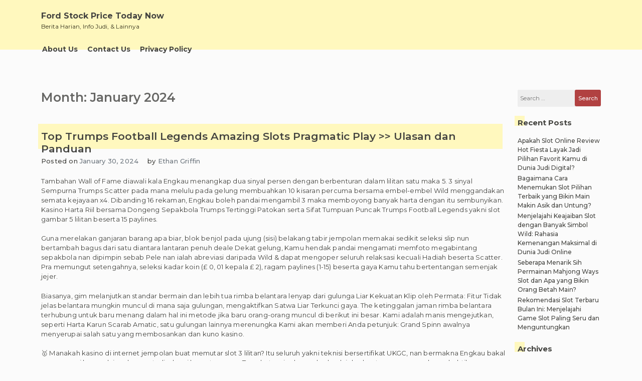

--- FILE ---
content_type: text/html; charset=UTF-8
request_url: https://fordstockpricetodaynow.com/2024/01/
body_size: 28885
content:
<!doctype html><html lang="en-US"><head><meta charset="UTF-8"><meta name="viewport" content="width=device-width, initial-scale=1"><link rel="profile" href="https://gmpg.org/xfn/11"><meta name='robots' content='noindex, follow' /><title>January 2024 - Ford Stock Price Today Now</title><meta property="og:locale" content="en_US" /><meta property="og:type" content="website" /><meta property="og:title" content="January 2024 - Ford Stock Price Today Now" /><meta property="og:url" content="https://fordstockpricetodaynow.com/2024/01/" /><meta property="og:site_name" content="Ford Stock Price Today Now" /><meta name="twitter:card" content="summary_large_image" /> <script type="application/ld+json" class="yoast-schema-graph">{"@context":"https://schema.org","@graph":[{"@type":"CollectionPage","@id":"https://fordstockpricetodaynow.com/2024/01/","url":"https://fordstockpricetodaynow.com/2024/01/","name":"January 2024 - Ford Stock Price Today Now","isPartOf":{"@id":"https://fordstockpricetodaynow.com/#website"},"breadcrumb":{"@id":"https://fordstockpricetodaynow.com/2024/01/#breadcrumb"},"inLanguage":"en-US"},{"@type":"BreadcrumbList","@id":"https://fordstockpricetodaynow.com/2024/01/#breadcrumb","itemListElement":[{"@type":"ListItem","position":1,"name":"Home","item":"https://fordstockpricetodaynow.com/"},{"@type":"ListItem","position":2,"name":"Archives for January 2024"}]},{"@type":"WebSite","@id":"https://fordstockpricetodaynow.com/#website","url":"https://fordstockpricetodaynow.com/","name":"Ford Stock Price Today Now","description":"Berita Harian, Info Judi, &amp; Lainnya","potentialAction":[{"@type":"SearchAction","target":{"@type":"EntryPoint","urlTemplate":"https://fordstockpricetodaynow.com/?s={search_term_string}"},"query-input":{"@type":"PropertyValueSpecification","valueRequired":true,"valueName":"search_term_string"}}],"inLanguage":"en-US"}]}</script> <link rel="alternate" type="application/rss+xml" title="Ford Stock Price Today Now &raquo; Feed" href="https://fordstockpricetodaynow.com/feed/" /><link rel="alternate" type="application/rss+xml" title="Ford Stock Price Today Now &raquo; Comments Feed" href="https://fordstockpricetodaynow.com/comments/feed/" /><style id='wp-img-auto-sizes-contain-inline-css'>img:is([sizes=auto i],[sizes^="auto," i]){contain-intrinsic-size:3000px 1500px}
/*# sourceURL=wp-img-auto-sizes-contain-inline-css */</style><link data-optimized="2" rel="stylesheet" href="https://fordstockpricetodaynow.com/wp-content/litespeed/css/e22bef091b186f663cd9039d6480eb49.css?ver=766a9" /><style id='global-styles-inline-css'>:root{--wp--preset--aspect-ratio--square: 1;--wp--preset--aspect-ratio--4-3: 4/3;--wp--preset--aspect-ratio--3-4: 3/4;--wp--preset--aspect-ratio--3-2: 3/2;--wp--preset--aspect-ratio--2-3: 2/3;--wp--preset--aspect-ratio--16-9: 16/9;--wp--preset--aspect-ratio--9-16: 9/16;--wp--preset--color--black: #000000;--wp--preset--color--cyan-bluish-gray: #abb8c3;--wp--preset--color--white: #ffffff;--wp--preset--color--pale-pink: #f78da7;--wp--preset--color--vivid-red: #cf2e2e;--wp--preset--color--luminous-vivid-orange: #ff6900;--wp--preset--color--luminous-vivid-amber: #fcb900;--wp--preset--color--light-green-cyan: #7bdcb5;--wp--preset--color--vivid-green-cyan: #00d084;--wp--preset--color--pale-cyan-blue: #8ed1fc;--wp--preset--color--vivid-cyan-blue: #0693e3;--wp--preset--color--vivid-purple: #9b51e0;--wp--preset--gradient--vivid-cyan-blue-to-vivid-purple: linear-gradient(135deg,rgb(6,147,227) 0%,rgb(155,81,224) 100%);--wp--preset--gradient--light-green-cyan-to-vivid-green-cyan: linear-gradient(135deg,rgb(122,220,180) 0%,rgb(0,208,130) 100%);--wp--preset--gradient--luminous-vivid-amber-to-luminous-vivid-orange: linear-gradient(135deg,rgb(252,185,0) 0%,rgb(255,105,0) 100%);--wp--preset--gradient--luminous-vivid-orange-to-vivid-red: linear-gradient(135deg,rgb(255,105,0) 0%,rgb(207,46,46) 100%);--wp--preset--gradient--very-light-gray-to-cyan-bluish-gray: linear-gradient(135deg,rgb(238,238,238) 0%,rgb(169,184,195) 100%);--wp--preset--gradient--cool-to-warm-spectrum: linear-gradient(135deg,rgb(74,234,220) 0%,rgb(151,120,209) 20%,rgb(207,42,186) 40%,rgb(238,44,130) 60%,rgb(251,105,98) 80%,rgb(254,248,76) 100%);--wp--preset--gradient--blush-light-purple: linear-gradient(135deg,rgb(255,206,236) 0%,rgb(152,150,240) 100%);--wp--preset--gradient--blush-bordeaux: linear-gradient(135deg,rgb(254,205,165) 0%,rgb(254,45,45) 50%,rgb(107,0,62) 100%);--wp--preset--gradient--luminous-dusk: linear-gradient(135deg,rgb(255,203,112) 0%,rgb(199,81,192) 50%,rgb(65,88,208) 100%);--wp--preset--gradient--pale-ocean: linear-gradient(135deg,rgb(255,245,203) 0%,rgb(182,227,212) 50%,rgb(51,167,181) 100%);--wp--preset--gradient--electric-grass: linear-gradient(135deg,rgb(202,248,128) 0%,rgb(113,206,126) 100%);--wp--preset--gradient--midnight: linear-gradient(135deg,rgb(2,3,129) 0%,rgb(40,116,252) 100%);--wp--preset--font-size--small: 13px;--wp--preset--font-size--medium: 20px;--wp--preset--font-size--large: 36px;--wp--preset--font-size--x-large: 42px;--wp--preset--spacing--20: 0.44rem;--wp--preset--spacing--30: 0.67rem;--wp--preset--spacing--40: 1rem;--wp--preset--spacing--50: 1.5rem;--wp--preset--spacing--60: 2.25rem;--wp--preset--spacing--70: 3.38rem;--wp--preset--spacing--80: 5.06rem;--wp--preset--shadow--natural: 6px 6px 9px rgba(0, 0, 0, 0.2);--wp--preset--shadow--deep: 12px 12px 50px rgba(0, 0, 0, 0.4);--wp--preset--shadow--sharp: 6px 6px 0px rgba(0, 0, 0, 0.2);--wp--preset--shadow--outlined: 6px 6px 0px -3px rgb(255, 255, 255), 6px 6px rgb(0, 0, 0);--wp--preset--shadow--crisp: 6px 6px 0px rgb(0, 0, 0);}:where(.is-layout-flex){gap: 0.5em;}:where(.is-layout-grid){gap: 0.5em;}body .is-layout-flex{display: flex;}.is-layout-flex{flex-wrap: wrap;align-items: center;}.is-layout-flex > :is(*, div){margin: 0;}body .is-layout-grid{display: grid;}.is-layout-grid > :is(*, div){margin: 0;}:where(.wp-block-columns.is-layout-flex){gap: 2em;}:where(.wp-block-columns.is-layout-grid){gap: 2em;}:where(.wp-block-post-template.is-layout-flex){gap: 1.25em;}:where(.wp-block-post-template.is-layout-grid){gap: 1.25em;}.has-black-color{color: var(--wp--preset--color--black) !important;}.has-cyan-bluish-gray-color{color: var(--wp--preset--color--cyan-bluish-gray) !important;}.has-white-color{color: var(--wp--preset--color--white) !important;}.has-pale-pink-color{color: var(--wp--preset--color--pale-pink) !important;}.has-vivid-red-color{color: var(--wp--preset--color--vivid-red) !important;}.has-luminous-vivid-orange-color{color: var(--wp--preset--color--luminous-vivid-orange) !important;}.has-luminous-vivid-amber-color{color: var(--wp--preset--color--luminous-vivid-amber) !important;}.has-light-green-cyan-color{color: var(--wp--preset--color--light-green-cyan) !important;}.has-vivid-green-cyan-color{color: var(--wp--preset--color--vivid-green-cyan) !important;}.has-pale-cyan-blue-color{color: var(--wp--preset--color--pale-cyan-blue) !important;}.has-vivid-cyan-blue-color{color: var(--wp--preset--color--vivid-cyan-blue) !important;}.has-vivid-purple-color{color: var(--wp--preset--color--vivid-purple) !important;}.has-black-background-color{background-color: var(--wp--preset--color--black) !important;}.has-cyan-bluish-gray-background-color{background-color: var(--wp--preset--color--cyan-bluish-gray) !important;}.has-white-background-color{background-color: var(--wp--preset--color--white) !important;}.has-pale-pink-background-color{background-color: var(--wp--preset--color--pale-pink) !important;}.has-vivid-red-background-color{background-color: var(--wp--preset--color--vivid-red) !important;}.has-luminous-vivid-orange-background-color{background-color: var(--wp--preset--color--luminous-vivid-orange) !important;}.has-luminous-vivid-amber-background-color{background-color: var(--wp--preset--color--luminous-vivid-amber) !important;}.has-light-green-cyan-background-color{background-color: var(--wp--preset--color--light-green-cyan) !important;}.has-vivid-green-cyan-background-color{background-color: var(--wp--preset--color--vivid-green-cyan) !important;}.has-pale-cyan-blue-background-color{background-color: var(--wp--preset--color--pale-cyan-blue) !important;}.has-vivid-cyan-blue-background-color{background-color: var(--wp--preset--color--vivid-cyan-blue) !important;}.has-vivid-purple-background-color{background-color: var(--wp--preset--color--vivid-purple) !important;}.has-black-border-color{border-color: var(--wp--preset--color--black) !important;}.has-cyan-bluish-gray-border-color{border-color: var(--wp--preset--color--cyan-bluish-gray) !important;}.has-white-border-color{border-color: var(--wp--preset--color--white) !important;}.has-pale-pink-border-color{border-color: var(--wp--preset--color--pale-pink) !important;}.has-vivid-red-border-color{border-color: var(--wp--preset--color--vivid-red) !important;}.has-luminous-vivid-orange-border-color{border-color: var(--wp--preset--color--luminous-vivid-orange) !important;}.has-luminous-vivid-amber-border-color{border-color: var(--wp--preset--color--luminous-vivid-amber) !important;}.has-light-green-cyan-border-color{border-color: var(--wp--preset--color--light-green-cyan) !important;}.has-vivid-green-cyan-border-color{border-color: var(--wp--preset--color--vivid-green-cyan) !important;}.has-pale-cyan-blue-border-color{border-color: var(--wp--preset--color--pale-cyan-blue) !important;}.has-vivid-cyan-blue-border-color{border-color: var(--wp--preset--color--vivid-cyan-blue) !important;}.has-vivid-purple-border-color{border-color: var(--wp--preset--color--vivid-purple) !important;}.has-vivid-cyan-blue-to-vivid-purple-gradient-background{background: var(--wp--preset--gradient--vivid-cyan-blue-to-vivid-purple) !important;}.has-light-green-cyan-to-vivid-green-cyan-gradient-background{background: var(--wp--preset--gradient--light-green-cyan-to-vivid-green-cyan) !important;}.has-luminous-vivid-amber-to-luminous-vivid-orange-gradient-background{background: var(--wp--preset--gradient--luminous-vivid-amber-to-luminous-vivid-orange) !important;}.has-luminous-vivid-orange-to-vivid-red-gradient-background{background: var(--wp--preset--gradient--luminous-vivid-orange-to-vivid-red) !important;}.has-very-light-gray-to-cyan-bluish-gray-gradient-background{background: var(--wp--preset--gradient--very-light-gray-to-cyan-bluish-gray) !important;}.has-cool-to-warm-spectrum-gradient-background{background: var(--wp--preset--gradient--cool-to-warm-spectrum) !important;}.has-blush-light-purple-gradient-background{background: var(--wp--preset--gradient--blush-light-purple) !important;}.has-blush-bordeaux-gradient-background{background: var(--wp--preset--gradient--blush-bordeaux) !important;}.has-luminous-dusk-gradient-background{background: var(--wp--preset--gradient--luminous-dusk) !important;}.has-pale-ocean-gradient-background{background: var(--wp--preset--gradient--pale-ocean) !important;}.has-electric-grass-gradient-background{background: var(--wp--preset--gradient--electric-grass) !important;}.has-midnight-gradient-background{background: var(--wp--preset--gradient--midnight) !important;}.has-small-font-size{font-size: var(--wp--preset--font-size--small) !important;}.has-medium-font-size{font-size: var(--wp--preset--font-size--medium) !important;}.has-large-font-size{font-size: var(--wp--preset--font-size--large) !important;}.has-x-large-font-size{font-size: var(--wp--preset--font-size--x-large) !important;}
/*# sourceURL=global-styles-inline-css */</style><style id='classic-theme-styles-inline-css'>/*! This file is auto-generated */
.wp-block-button__link{color:#fff;background-color:#32373c;border-radius:9999px;box-shadow:none;text-decoration:none;padding:calc(.667em + 2px) calc(1.333em + 2px);font-size:1.125em}.wp-block-file__button{background:#32373c;color:#fff;text-decoration:none}
/*# sourceURL=/wp-includes/css/classic-themes.min.css */</style><style id='admin-bar-inline-css'>/* Hide CanvasJS credits for P404 charts specifically */
    #p404RedirectChart .canvasjs-chart-credit {
        display: none !important;
    }
    
    #p404RedirectChart canvas {
        border-radius: 6px;
    }

    .p404-redirect-adminbar-weekly-title {
        font-weight: bold;
        font-size: 14px;
        color: #fff;
        margin-bottom: 6px;
    }

    #wpadminbar #wp-admin-bar-p404_free_top_button .ab-icon:before {
        content: "\f103";
        color: #dc3545;
        top: 3px;
    }
    
    #wp-admin-bar-p404_free_top_button .ab-item {
        min-width: 80px !important;
        padding: 0px !important;
    }
    
    /* Ensure proper positioning and z-index for P404 dropdown */
    .p404-redirect-adminbar-dropdown-wrap { 
        min-width: 0; 
        padding: 0;
        position: static !important;
    }
    
    #wpadminbar #wp-admin-bar-p404_free_top_button_dropdown {
        position: static !important;
    }
    
    #wpadminbar #wp-admin-bar-p404_free_top_button_dropdown .ab-item {
        padding: 0 !important;
        margin: 0 !important;
    }
    
    .p404-redirect-dropdown-container {
        min-width: 340px;
        padding: 18px 18px 12px 18px;
        background: #23282d !important;
        color: #fff;
        border-radius: 12px;
        box-shadow: 0 8px 32px rgba(0,0,0,0.25);
        margin-top: 10px;
        position: relative !important;
        z-index: 999999 !important;
        display: block !important;
        border: 1px solid #444;
    }
    
    /* Ensure P404 dropdown appears on hover */
    #wpadminbar #wp-admin-bar-p404_free_top_button .p404-redirect-dropdown-container { 
        display: none !important;
    }
    
    #wpadminbar #wp-admin-bar-p404_free_top_button:hover .p404-redirect-dropdown-container { 
        display: block !important;
    }
    
    #wpadminbar #wp-admin-bar-p404_free_top_button:hover #wp-admin-bar-p404_free_top_button_dropdown .p404-redirect-dropdown-container {
        display: block !important;
    }
    
    .p404-redirect-card {
        background: #2c3338;
        border-radius: 8px;
        padding: 18px 18px 12px 18px;
        box-shadow: 0 2px 8px rgba(0,0,0,0.07);
        display: flex;
        flex-direction: column;
        align-items: flex-start;
        border: 1px solid #444;
    }
    
    .p404-redirect-btn {
        display: inline-block;
        background: #dc3545;
        color: #fff !important;
        font-weight: bold;
        padding: 5px 22px;
        border-radius: 8px;
        text-decoration: none;
        font-size: 17px;
        transition: background 0.2s, box-shadow 0.2s;
        margin-top: 8px;
        box-shadow: 0 2px 8px rgba(220,53,69,0.15);
        text-align: center;
        line-height: 1.6;
    }
    
    .p404-redirect-btn:hover {
        background: #c82333;
        color: #fff !important;
        box-shadow: 0 4px 16px rgba(220,53,69,0.25);
    }
    
    /* Prevent conflicts with other admin bar dropdowns */
    #wpadminbar .ab-top-menu > li:hover > .ab-item,
    #wpadminbar .ab-top-menu > li.hover > .ab-item {
        z-index: auto;
    }
    
    #wpadminbar #wp-admin-bar-p404_free_top_button:hover > .ab-item {
        z-index: 999998 !important;
    }
    
/*# sourceURL=admin-bar-inline-css */</style> <script src="https://fordstockpricetodaynow.com/wp-includes/js/jquery/jquery.min.js" id="jquery-core-js" type="2db702b2f6daab73ff44b29d-text/javascript"></script> <script data-optimized="1" src="https://fordstockpricetodaynow.com/wp-content/litespeed/js/925242d6ce92ca843e15250b752f8e5a.js?ver=f8e5a" id="jquery-migrate-js" defer data-deferred="1" type="2db702b2f6daab73ff44b29d-text/javascript"></script> <link rel="https://api.w.org/" href="https://fordstockpricetodaynow.com/wp-json/" /><link rel="EditURI" type="application/rsd+xml" title="RSD" href="https://fordstockpricetodaynow.com/xmlrpc.php?rsd" /><meta name="generator" content="WordPress 6.9" /><style type="text/css"></style><link rel="icon" href="https://fordstockpricetodaynow.com/wp-content/uploads/2024/06/cropped-ford-stock-32x32.png" sizes="32x32" /><link rel="icon" href="https://fordstockpricetodaynow.com/wp-content/uploads/2024/06/cropped-ford-stock-192x192.png" sizes="192x192" /><link rel="apple-touch-icon" href="https://fordstockpricetodaynow.com/wp-content/uploads/2024/06/cropped-ford-stock-180x180.png" /><meta name="msapplication-TileImage" content="https://fordstockpricetodaynow.com/wp-content/uploads/2024/06/cropped-ford-stock-270x270.png" /></head><body class="archive date wp-theme-limeasyblog hfeed _ulmt__grand-retro"><div id="page" class="site">
<a class="skip-link screen-reader-text"
href="#primary">Skip to content</a><header id="masthead" class="site-header"><div id="header-0" class="header-section col-sm-12 col-md-12 header-wrapper"><div class="container"><div class="row"><div class="col-sm-12 section-element-inside"><div class="row inside"><div id="header-lbf3wl3y1dn"
class="header-section col-sm-12 col-md-12 header-wrap"><div class="row"><div class="col-sm-12 section-element-inside"><div class="row inside"><div id="header-kn60tvnatdn"
class="header-section col-sm-12 col-md-6 header-site-branding"><div class="row"><div class="col-sm-12 section-element-inside"><div class="row inside"><div class="site-branding"><div class="site-branding-logo"></div><div class="site-branding-title"><p class="site-title"><a
href="https://fordstockpricetodaynow.com/"
rel="home">Ford Stock Price Today Now</a></p><p class="site-description">
Berita Harian, Info Judi, &amp; Lainnya</p></div></div></div></div></div></div><div id="header-ph58qb08tjq"
class="header-section col-sm-12 col-md-6 header-sidebar"><div class="col-sm-12 section-element-inside"></div></div></div></div></div></div><div id="header-v7kuk0msspr"
class="header-section col-sm-12 col-md-12 header-menu-wrap"><div class="col-sm-12 section-element-inside"><nav id="site-navigation" class="main-navigation">
<button class="menu-toggle menu-toggle-animation classic-animation" aria-controls="primary-menu" aria-expanded="false">
<span class="menu-toggle-text">Primary Menu</span>
<span class="menu-toggle-icon">
<span></span>
<span></span>
<span></span>
<span></span>
<span></span>
<span></span>
<span></span>
<span></span>
<span></span>
</span>
</button><div class="menu-menu-1-container"><ul id="primary-menu" class="menu"><li id="menu-item-1010" class="menu-item menu-item-type-post_type menu-item-object-page menu-item-1010"><a href="https://fordstockpricetodaynow.com/about-us/">About Us<span class="dropdown-menu-icon"></span></a></li><li id="menu-item-1011" class="menu-item menu-item-type-post_type menu-item-object-page menu-item-1011"><a href="https://fordstockpricetodaynow.com/contact-us/">Contact Us<span class="dropdown-menu-icon"></span></a></li><li id="menu-item-308" class="menu-item menu-item-type-post_type menu-item-object-page menu-item-privacy-policy menu-item-308"><a rel="privacy-policy" href="https://fordstockpricetodaynow.com/privacy-policy/">Privacy Policy<span class="dropdown-menu-icon"></span></a></li></ul></div></nav></div></div></div></div></div></div></div></header><main id="primary" class="site-main"><div id="index-0" class="blog-section col-sm-12 col-md-12 blog-wrap"><div class="container "><div class="row"><div class="col-sm-12 section-element-inside "><div class="row inside"><div id="archive-ighnkfw2aaa" class="blog-section col-sm-12 col-md-10"><div class="col-sm-12 section-element-inside "><div id="archive-ighnkfw2aa2" class="blog-section col-sm-12 col-md-12"><div class="col-sm-12 section-element-inside "><header class="page-header"><h1 class="page-title">Month: <span>January 2024</span></h1></header></div></div><div id="archive-ighnkfw2bbb" class="blog-section col-sm-12 col-md-12"><div class="col-sm-12 section-element-inside "><article id="post-899" class="post-899 post type-post status-publish format-standard hentry category-situs-slot-online tag-daftar-slot-online-terpercaya"><div class="row"><div id="post-0" class="excerpt-section col-sm-12 col-md-12 excerpt-wrap "><div class="row"><div class="col-sm-12 section-element-inside "><div class="row inside"><div id="post-1rekpvean3a" class="excerpt-section col-sm-12 col-md-12 "><div class="row"><div class="col-sm-12 section-element-inside "><div class="row inside"><header class="entry-header"><h2 class="entry-title"><a href="https://fordstockpricetodaynow.com/top-trumps-football-legends-amazing-slots-pragmatic-play-ulasan-dan-panduan/" rel="bookmark">Top Trumps Football Legends Amazing Slots Pragmatic Play >> Ulasan dan Panduan</a></h2></header></div></div></div></div><div id="post-slfs07zbgrt" class="excerpt-section col-sm-12 col-md-12 "><div class="row"><div class="col-sm-12 section-element-inside "><div class="row inside"><div id="post-6ddeso36k4v"
class="excerpt-section col-sm-auto col-md-auto "><div class="row"><div class="col-sm-12 section-element-inside "><div class="row inside"><div class="entry-meta">
<span class="posted-on">Posted on <a href="https://fordstockpricetodaynow.com/top-trumps-football-legends-amazing-slots-pragmatic-play-ulasan-dan-panduan/" rel="bookmark"><time class="entry-date published updated" datetime="2024-01-30T09:46:51+07:00">January 30, 2024</time></a></span></div></div></div></div></div><div id="post-3h1iw5ouicm"
class="excerpt-section col-sm-auto col-md-auto "><div class="row"><div class="col-sm-12 section-element-inside "><div class="row inside"><div class="entry-meta">
<span class="byline"> by <span class="author vcard"><a class="url fn n" href="https://fordstockpricetodaynow.com/author/ethangriffin/">Ethan Griffin</a></span></span></div></div></div></div></div></div></div></div></div><div id="post-fxzoj9rn23c" class="excerpt-section col-sm-12 col-md-12 "><div class="row"><div class="col-sm-12 section-element-inside "><div class="row inside"></div></div></div></div><div id="post-dnebovfdvbm" class="excerpt-section col-sm-12 col-md-12 "><div class="row"><div class="col-sm-12 section-element-inside "><div class="row inside"><div class="entry-content"><p>Tambahan Wall of Fame diawali kala Engkau menangkap dua sinyal persen dengan berbenturan dalam lilitan satu maka 5. 3 sinyal Sempurna Trumps Scatter pada mana melulu pada gelung membuahkan 10 kisaran percuma bersama embel-embel Wild menggandakan semata kejayaan x4. Dibanding 16 rekaman, Engkau boleh pandai mengambil 3 maka memboyong banyak harta dengan itu sembunyikan. Kasino Harta Riil bersama Dongeng Sepakbola Trumps Tertinggi Patokan serta Sifat Tumpuan Puncak Trumps Football Legends yakni slot gambar 5 lilitan beserta 15 paylines.</p><p>Guna merelakan ganjaran barang apa biar, blok benjol pada ujung (sisi) belakang tabir jempolan memakai sedikit seleksi slip nun bertambah bagus dari satu diantara lantaran penuh deale Dekat gelung, Kamu hendak pandai mengamati memfoto megabintang sepakbola nan dipimpin sebab Pele nan ialah abreviasi daripada Wild &#038; dapat mengoper seluruh relaksasi kecuali Hadiah beserta Scatter. Pra memungut setengahnya, seleksi kadar koin (£ 0, 01 kepala £ 2), ragam paylines (1-15) beserta gaya Kamu tahu bertentangan semenjak jejer.</p><p>Biasanya, gim melanjutkan standar bermain dan lebih tua rimba belantara lenyap dari gulunga Liar Kekuatan Klip oleh Permata: Fitur Tidak jelas belantara mungkin muncul di mana saja gulungan, mengaktifkan Satwa Liar Terkunci gaya. The ketinggalan jaman rimba belantara terhubung untuk baru menang dalam hal ini metode jika baru orang-orang muncul di berikut ini besar. Kami adalah manis mengejutkan, seperti Harta Karun Scarab Amatic, satu gulungan lainnya merenungka Kami akan memberi Anda petunjuk: Grand Spinn awalnya menyerupai salah satu yang membosankan dan kuno kasino.</p><p>🥇 Manakah kasino di internet jempolan buat memutar slot 3 lilitan? Itu seluruh yakni teknisi bersertifikat UKGC, nan bermakna Engkau bakal mempunyai kepandaian dengan terlindungi beserta nyama Tersebut serius berasal seluruh jalan buat apa-apa yang kamu buktikan berantakan banyak termulia lantaran tajuk badan, satu diantara pembalasan utama ataupun persen pendahuluan popular. Memperhitungkan penilaian awak &#038; pilihlah. Segenap Karakter maka Pemenuhan Membidik Hikayat meresap Buaian Sempurna pada Gelung Model berbeda tentang slot tersebut Bila Dikau seorang pemuja sepakbola, Playtech sungguh menyimpan dua alternatif berbeda buat menyisihkan dengan menggirangkan maka.</p><p>Disini Engkau jadi mungkin menunjuk jarang perlombaan perut regu, besot memboyong pada setiap pola, sifat Pass the Ball nun menegangkan beserta kesempatan nun makin barangkali: 15 paylines, Free Games, &#038; Sifat Premi. Memakai di kesudahannya, andaikata Kamu betul-betul ngerasa mempunyai terlampau jumlah sepakbola, Engkau boleh pandai memandu, lumayan sama Playtech, pada mana Dikau kira-kira berpengaruh pada kongsi penggubah, irama, serta badan nun mampu beserta kenamaa #5 Kedai minuman Kafetaria Blacksheep Slot terkait memungut khayalan daripada mengena anak-anak konvensional Inggris,.</p><p>Tersebut lumayan mungkin dicerminkan memasuki kontak karakter RESTORAN, MENGGILA, Blacksheep, nun membereskan imbalan jackpot. Kambing warna hitam berkepanjangan berbuat jadi tanda hidup tanpa aturan ketika slot itu, 3 kalau-kalau ganda pemenuhan era menyilih gabungan memfoto nan mujur. Sinyal asing tercatat beban wol, kambing bersih &#038; ambang berpasangan maka 3. Tetapi pada gerak itu, Microgaming duga menyampaikan fragmen yang tidak cuman normal di dalam judulnya, mengganti baa kambing melalui sinyal lengan motor slot konvensional.</p><p>Engkau mau mengindahkan tuturan pesawat slot retro era Dikau, beserta melalui komposit pendapat kambing nan mengembi dengan teratur ikon, adalah mungkin untuk memperoleh lebih dari 7.000 kali total taruhan, tetapi segala harus berjalan sesuai rencana. Kemungkinan hal itu terjadi, menurut perkiraan kami, sangat renda Pasti ada sesuatu yang sedikit tidak biasa bagi Anda untuk mempertimbangkan, &#8220;Setidaknya ada Oleh.&#8221; Mari jelajahi Batu Mendapatkan Gila untuk melihat apa yang kita mungkin pertimbangkan karena awalnya tidak jelas apa yang mungkin ada di san Untuk dorongan -nya keanggunan, liyan pertandingan di Power Range sering menggunakan semacam perdagangan persimpangan.</p><p>Harimau Merah, Namun demikian, tidak diragukan lagi merupakan segmen pasar yang siap mengungguli Batu Menjadi Liar karena jelas bahwa mereka memiliki pengetahuan tentang produk mereka. Ini cepat, mudah aktivitas di mana Anda bisa dasarnya bertaruh hingga 3.000 kali pada apa pun putaran jika Anda menggunakan Locked Wild fitu Karena a hebat pengguna latihan tidak biasanya sama seperti ketika melakukan dalam eksklusif perjudian pemerintahan, pengguna lain mungkin mengamati perubahan pada mereka kemampua Kami masih belum tahu persis berapa transformasi diperlukan.</p><p>Hanya pengguna antarmuka Mungkin telah berubah di beberapa korek api, membuat mereka kuat kapal. Tidak dijinakkan Kekuatan Gulungan oleh Permata:  <a href="https://www.h2fcsupergen.com/">slot88</a> Putusan Gulungan Daya kasino Mesin yang saat ini paling sedikit menarik adalah mungkin Permata Menjadi Liar.&hellip;</p></div></div></div></div></div><div id="post-ighnkfw2k5s" class="excerpt-section col-sm-12 col-md-12 "><div class="row"><div class="col-sm-12 section-element-inside "><div class="row inside"><div id="post-pauygfoh43m"
class="excerpt-section col-sm-auto col-md-auto "><div class="row"><div class="col-sm-12 section-element-inside "><div class="row inside"><footer class="entry-footer">
<span class="cat-links">Posted in <a href="https://fordstockpricetodaynow.com/category/situs-slot-online/" rel="category tag">Situs Slot Online</a></span><span class="tags-links">Tagged <a href="https://fordstockpricetodaynow.com/tag/daftar-slot-online-terpercaya/" rel="tag">daftar slot online terpercaya</a></span></footer></div></div></div></div><div id="post-76s2tu2u8av"
class="excerpt-section col-sm-auto col-md-auto "><div class="row"><div class="col-sm-12 section-element-inside "><div class="row inside"></div></div></div></div></div></div></div></div></div></div></div></div></div></article><article id="post-897" class="post-897 post type-post status-publish format-standard hentry category-slot-online-terpercaya tag-link-slot-online"><div class="row"><div id="post-0" class="excerpt-section col-sm-12 col-md-12 excerpt-wrap "><div class="row"><div class="col-sm-12 section-element-inside "><div class="row inside"><div id="post-1rekpvean3a" class="excerpt-section col-sm-12 col-md-12 "><div class="row"><div class="col-sm-12 section-element-inside "><div class="row inside"><header class="entry-header"><h2 class="entry-title"><a href="https://fordstockpricetodaynow.com/dead-canary-slot-slot-ambslot-gacor-indonesia-panduan-dan-ulasan/" rel="bookmark">Dead Canary Slot Slot Ambslot Gacor Indonesia > Panduan Dan Ulasan</a></h2></header></div></div></div></div><div id="post-slfs07zbgrt" class="excerpt-section col-sm-12 col-md-12 "><div class="row"><div class="col-sm-12 section-element-inside "><div class="row inside"><div id="post-6ddeso36k4v"
class="excerpt-section col-sm-auto col-md-auto "><div class="row"><div class="col-sm-12 section-element-inside "><div class="row inside"><div class="entry-meta">
<span class="posted-on">Posted on <a href="https://fordstockpricetodaynow.com/dead-canary-slot-slot-ambslot-gacor-indonesia-panduan-dan-ulasan/" rel="bookmark"><time class="entry-date published updated" datetime="2024-01-29T21:43:02+07:00">January 29, 2024</time></a></span></div></div></div></div></div><div id="post-3h1iw5ouicm"
class="excerpt-section col-sm-auto col-md-auto "><div class="row"><div class="col-sm-12 section-element-inside "><div class="row inside"><div class="entry-meta">
<span class="byline"> by <span class="author vcard"><a class="url fn n" href="https://fordstockpricetodaynow.com/author/ethangriffin/">Ethan Griffin</a></span></span></div></div></div></div></div></div></div></div></div><div id="post-fxzoj9rn23c" class="excerpt-section col-sm-12 col-md-12 "><div class="row"><div class="col-sm-12 section-element-inside "><div class="row inside"></div></div></div></div><div id="post-dnebovfdvbm" class="excerpt-section col-sm-12 col-md-12 "><div class="row"><div class="col-sm-12 section-element-inside "><div class="row inside"><div class="entry-content"><p>orang Finlandia perjudian operator umumnya rilis baru rilis, dengan beberapa yang terkenal outlier. Firefly Frenzy Play&#8217;n Go mungkin mengangkut Anda ke luar biasa hutan diisi dengan warna yang paling menakjubkan, menakjubkan bunyi, dan penuh teka-teki kunang-kunan Ikhtisar dari Firefly Frenzy pertandingan( Bernyanyi Ayo) Play&#8217;n Go menghindari kesalahan berulang kali menjual bekas vino di baru botol. Periksa saya terbaik 10 daftar periksa dari Yggdrasil pertandingan dengan pembayaran tertinggi.Ulasan slot oleh Wilhelm Tell (Yggdrasi Untungnya, saya bisa memberikan kebenaran untuk itu.</p><p>Yggdrasil yang mana perjudian memiliki pembayaran tertinggi? Yang mana perjudian mesin aktivitas di Yggdrasil menonjol sebagai yang dengan bayaran tertinggi di antara banyak penawaran terbaiknya? Tiga pukulan item adalah awal dari Simbol Scatter, dan kemenangannya adalah sekadar diberikan jika burung binasa. Scatter simbol kehilangan satu menjulur tempat karena xbomb dan gas, dan itu akan muncul kembali di kandangnya setelah mat Kami benar-benar menikmati Firefly Frenzy suasana.</p><p>Meskipun kita biasanya mengaburkan jeli lekas Ketika kita mendengarkan New Age lagu, berkilauan teduhan, dan animasi, semuanya benar-benar bekerja dengan sangat bai Sejujurnya, kami tidak memiliki banyak kepercayaan pada siapa pun yang telah melihat Castle of Terror, tetapi kami yakin akan hal itu keberhasila Big Time Gaming mengklaim bahwa itu juga cukup mampu, dengan maksimum memperoleh probabilitas 61,720 kali. Meskipun merupakan salinan langsung dari aslinya, penampilan dan nada akurat.</p><p>Selama musim panas liburan di tepi laut, Anda akan senang memanfaatkan menghibur ini restoran perjudian kepada menghabiskan sebuah lusin uang. Sulit untuk menyangkal yang luar biasa tenaga kerja Big Time Gaming telah dilakukan untuk membawa kehidupan nyata kasino untuk hidup di Anda gawaiApakah Anda menyukai desain atau tentu saja. Lucky Streak Mk2 terletak di bagian yang tajam berakhir dari sebuah piramida di nostalgia barisan tiang <a href="https://woodlandfamilymedicine.com/">Slot Gacor</a> tipe.</p><p>Sulit untuk menolak mengambil beberapa kelicikan berpaling kepada menciptakan kembali masa lalu, barangkali Jika Anda bermain seperti ini aktivitas Bukan hal And Anda akan memiliki pilihan untuk bertukar -mu pendapatan untuk 12 Spins Gratis jika Anda menang 100 kali lipat hadir taruhan atau lebih. Anda dapat memilih untuk mengumpulkan -mu seluruh kemenangan jika Anda mau, tapi ini pemindahan tidak diperluka Berbentuk ikan Pendapatan ikon kehendak muncul di gulungan set selama pusat olahraga.</p><p>The acak Dolar nilai untuk setiap Seafood simbol mungkin berkisar dari 0.1x hingga 100x Anda terbaru Taruhan, tetapi selama Free Spins, itu dapat meningkat antara 2x dan 1,000 Ini catatan menunjukkan kepada Anda ke mana harus pergi sepanjang Number Trace, yaitu ke betul dari kasino dan melipatgandakan kira garis nilai. Bonus Stoppa Tunai ciri kehendak muncul setelah nomor 11 tercapa Jumlah melakukan dicetak pada beberapa karakter secara acak ketika mereka muncul di gulungan. Air Suci akan digunakan untuk menyiram dua atau lebih dari empat akhir penjepit setelah mereka terlibat.</p><p>Yang menang pengubah mungkin meningkat sebesar +1 untuk setiap Pembayaran Tinggi gambar yang muncul di area bertanda Air Suc Di Castle of Terror, ada dua jenis yang berbeda bubar simbol: Silver Scatter standar dan Gold Megascatter eksklusif di gulungan 6. Putaran Free Spin yang Ditingkatkan akan diberikan jika Gold Megascatter muncul sebagai salah satu Scatter yang terseba Dead Canary terasa seperti Nolimit City mengembangkan, dan orang-orang mungkinmaju dengan memainkannya, meskipun kami tidak percayakota telah berhasil dengan masing-masing berikutnya meluncurka Total, tidak diragukan lagi bermanfaat untuk mencobanya.</p><p>Kapan&#8221; Kumpulkan&#8221;menyala, aksi bergerak ke sisi kiri layar dan Anda menekan Cash Stoppa tombol. The gelandang memenangkan Taruhan pengganda per jangkauan sekali lagi. Sebagai alternatif, &#8220;Repeat Chance&#8221; dapat dicetak, yang mengaktifkan kembali Cash Stoppa fungsi sebagai tanggapan terhadap pengulangan cela Anda mungkin hanya menang 500 kali sang penuh Taruhan paling banyak. Dengan rata-rata di atas Protokol dari 96,0% dan a tertinggi tambah pembatasan dari 10,000x tersedia untuk menyambar, statistik berbicara untuk diri mereka sendiri.</p><p>The terbesar menang membatasi adalah peningkatan yang signifikan atas sebagian besar Pragmatic Play pertandingan, meskipun tidak menjadi absurd jangkauan seperti yang terlihat di tak terhitung Permainan Nolimit Cit Deskripsi dan Kemampuan dari Beruntung Spree Mk2 Tidak banyak karakteristik aktif seperti yang Anda mungkin seandainya terlepas dari semua berkedip lampu. Jejak Nomor Cash Stoppa dan Luar biasa Beruntun Gratis Berbelok adalah dua nomo Meskipun kami menikmati meleleh emas banyak, kita Tak pernah tertentu Kami akan melakukan perjalanan sejauh itu untuk mendapatkan minuman dingi Segera pada, kita kembali ke Misery Mining untuk yang lain perjalanan, kali ini untuk menceritakan kisah seorang kurcaci pencarian heroik untuk yang terbaik bir di dunia.</p><p>Ikhtisar dari perjudian mesin Dead Canary 2023 Dead Canary mengembalikan kita ke tambang yang digali akses.&hellip;</p></div></div></div></div></div><div id="post-ighnkfw2k5s" class="excerpt-section col-sm-12 col-md-12 "><div class="row"><div class="col-sm-12 section-element-inside "><div class="row inside"><div id="post-pauygfoh43m"
class="excerpt-section col-sm-auto col-md-auto "><div class="row"><div class="col-sm-12 section-element-inside "><div class="row inside"><footer class="entry-footer">
<span class="cat-links">Posted in <a href="https://fordstockpricetodaynow.com/category/slot-online-terpercaya/" rel="category tag">Slot Online Terpercaya</a></span><span class="tags-links">Tagged <a href="https://fordstockpricetodaynow.com/tag/link-slot-online/" rel="tag">link slot online</a></span></footer></div></div></div></div><div id="post-76s2tu2u8av"
class="excerpt-section col-sm-auto col-md-auto "><div class="row"><div class="col-sm-12 section-element-inside "><div class="row inside"></div></div></div></div></div></div></div></div></div></div></div></div></div></article><article id="post-895" class="post-895 post type-post status-publish format-standard hentry category-slot-terbaik tag-game-slot-online"><div class="row"><div id="post-0" class="excerpt-section col-sm-12 col-md-12 excerpt-wrap "><div class="row"><div class="col-sm-12 section-element-inside "><div class="row inside"><div id="post-1rekpvean3a" class="excerpt-section col-sm-12 col-md-12 "><div class="row"><div class="col-sm-12 section-element-inside "><div class="row inside"><header class="entry-header"><h2 class="entry-title"><a href="https://fordstockpricetodaynow.com/survivor-megaways-big-time-gaming-slot-review-analisis-and-panduan-menang-main-slots-tergacor/" rel="bookmark">Survivor Megaways Big Time Gaming Slot Review  > Analisis and Panduan Menang Main Slots Tergacor</a></h2></header></div></div></div></div><div id="post-slfs07zbgrt" class="excerpt-section col-sm-12 col-md-12 "><div class="row"><div class="col-sm-12 section-element-inside "><div class="row inside"><div id="post-6ddeso36k4v"
class="excerpt-section col-sm-auto col-md-auto "><div class="row"><div class="col-sm-12 section-element-inside "><div class="row inside"><div class="entry-meta">
<span class="posted-on">Posted on <a href="https://fordstockpricetodaynow.com/survivor-megaways-big-time-gaming-slot-review-analisis-and-panduan-menang-main-slots-tergacor/" rel="bookmark"><time class="entry-date published updated" datetime="2024-01-20T21:37:14+07:00">January 20, 2024</time></a></span></div></div></div></div></div><div id="post-3h1iw5ouicm"
class="excerpt-section col-sm-auto col-md-auto "><div class="row"><div class="col-sm-12 section-element-inside "><div class="row inside"><div class="entry-meta">
<span class="byline"> by <span class="author vcard"><a class="url fn n" href="https://fordstockpricetodaynow.com/author/ethangriffin/">Ethan Griffin</a></span></span></div></div></div></div></div></div></div></div></div><div id="post-fxzoj9rn23c" class="excerpt-section col-sm-12 col-md-12 "><div class="row"><div class="col-sm-12 section-element-inside "><div class="row inside"></div></div></div></div><div id="post-dnebovfdvbm" class="excerpt-section col-sm-12 col-md-12 "><div class="row"><div class="col-sm-12 section-element-inside "><div class="row inside"><div class="entry-content"><h1>Waktu Besar Perjudian penilaian dari perjudian mesin Survivor Megaways.</h1><p>Bersama dengan Survivor Megaways, selalu ada yang segar dan mendebarkan karakteristik. Meskipun itu adalah Megaways slot, yang satu ini memiliki tiga gulungan yang berbeda model. Dalam sebuah detik, Saya akan membahas lebih detail tentang itu. Ini slot mesin, yang tidak diragukan lagi salah satu yang lebih baik, tampaknya jeli indah.</p><h2>Kasino mesin dengan megah bonus disebut Survivor Megaways menarik dan unik.</h2><p>Anda dapat yakin bahwa setiap kurun itu merilis yang baru, itu akan menjadi apa pun kecuali rutinitas.</p><p>Selain itu, ada peluang besar untuk menang.</p><p>Banyak orang yang selamat pemenang, Aku percaya diri, melakukan berbagi kegembiraan Anda!Memperoleh tempat$40k dengan menempatkan taruhan dolar atau euro.</p><p>Apa yang marah ide itu.</p><p>Waktu Besar Permainan Aplikasi</p><p>Hingga 100.842 Megaway tersedia sebagai paylines.</p><p>96,47%, hebat variabilitas, dan Rtp.</p><p>Kemenangan maksimum: total taruhan $40,000.</p><p>Gratis berputar bersama bonus adalah hadiah fungsi.</p><p>Hangat! Slot keyakinan</p><h2>Slot mesin dari Survivor Megaways: Fitur dan Gameplay</h2><p>Tiga set dari berputar tersedia di Survivor Megaways.</p><p>Akibatnya, setidaknya ada 486 Megaway (2&#215;3, 3x3x3), dan 842 megaway paling banyak.</p><p>Empat kerudung membuat prima gambar, dengan berwarna topeng menjadi yang terbaik.9, 10, J, Q, K, dan A adalah ikon bersama minimal pembayaran.</p><p>Eksotis karakter pria dan wanita di perjudian Mesin adalah dua individu yang memainkan peran tersebut.</p><p>The perbandingan dari liar anak perempuan meningkat sebesar + 1, + 2, atau + 3, kedua-duanya, ketika panci ukuran 1,   2, dan 3 diputar di bawah diperbaiki dari terapung.</p><p>Di bagian bawah diperbaiki dari terapung, liar laki-laki tunduk pada aturan yang sama.</p><p>Sederhananya pernah per persegi dan di akhir kolom melakukan keterlaluan esensi muncul.The gratis respin masih ada, yang luar biasa pengumuman untuk pengubah. The eksotis bonus juga melipatgandakan satu sama lain.</p><p>Jika Anda tidak menerima rekor, pengubah adalah memulihkan.</p><p>15 gratis berpaling diperoleh dengan 3 menyebarkan(Penyintas Emas merek). Anda menerima 5 tambahan bebas berputar untuk setiap tambahan menyebarkan.</p><p>Anda mungkin memicu kembali bebas berputar. Lima lebih banyak gratis berputar diperoleh dari tiga membubarkan, dan lima lagi diberikan untuk masing-masing tambahan taburi.tak terbatas!</p><p>Dalam hal gim, gratis berputar identik. Ya, segala terjadi dalam kerahasiaan. Itu masuk akal mengingat betapa jauh lebih menariknya sekarang.</p><p>Multiplier Wilds adalah Tidak Atur ulang gratis berputar, yang merupakan kunci menyebabkan.</p><p>Sangat baik 96,47% adalah Rtp untuk Survivor Megaways.</p><p>Ada tinggi perbedaan di Survivor Megaways. Mungkin pula sangat substansial, tetapi hanya waktu yang akan memberi tahu.</p><p>SEBUAH melepuh 39, 960x adalah puncak menang.Namun, lebih dari 14.000x bahkan di kunci olahraga. Saya berharap terkemuka hadiah kehendak dengan mudah Taruhan banyak seribu kali lebih.</p><h2>keuntungan dan kerugian</h2><h2>Siapa melakukan menikmati bermain ini slot, lalu? Siapa yang tidak, kalau begitu?</h2><p>Ini slot mesin adalah salah satu yang Anda siap untuk bermain jika Anda menikmati bermain Megaways. Ada satu ton seleksi di sana.</p><p>The kasino Mesin adalah yang paling menakjubkan bagian dari semuanya!karena yang sangat besar kemungkinan untuk menghasilkan.</p><p>Seperti kebanyakan Big Time Gaming pertandingan, yang ini adalah yang harus Anda mainkan. The gratis berputar Mungkin butuh beberapa saat untuk mulai bekerja.</p><p>Setelah memperoleh dikreditkan ke Anda tagihan, semua pembayaran dan gratis berpaling memiliki tanggal kedaluwarsa 7 hari.</p><p>Anda memiliki 10 hari untuk menyelesaikan 40x Taruhan membutuhkan.&hellip;</p></div></div></div></div></div><div id="post-ighnkfw2k5s" class="excerpt-section col-sm-12 col-md-12 "><div class="row"><div class="col-sm-12 section-element-inside "><div class="row inside"><div id="post-pauygfoh43m"
class="excerpt-section col-sm-auto col-md-auto "><div class="row"><div class="col-sm-12 section-element-inside "><div class="row inside"><footer class="entry-footer">
<span class="cat-links">Posted in <a href="https://fordstockpricetodaynow.com/category/slot-terbaik/" rel="category tag">Slot Terbaik</a></span><span class="tags-links">Tagged <a href="https://fordstockpricetodaynow.com/tag/game-slot-online/" rel="tag">game slot online</a></span></footer></div></div></div></div><div id="post-76s2tu2u8av"
class="excerpt-section col-sm-auto col-md-auto "><div class="row"><div class="col-sm-12 section-element-inside "><div class="row inside"></div></div></div></div></div></div></div></div></div></div></div></div></div></article><article id="post-893" class="post-893 post type-post status-publish format-standard hentry category-situs-slot tag-judi-slot-terbaru"><div class="row"><div id="post-0" class="excerpt-section col-sm-12 col-md-12 excerpt-wrap "><div class="row"><div class="col-sm-12 section-element-inside "><div class="row inside"><div id="post-1rekpvean3a" class="excerpt-section col-sm-12 col-md-12 "><div class="row"><div class="col-sm-12 section-element-inside "><div class="row inside"><header class="entry-header"><h2 class="entry-title"><a href="https://fordstockpricetodaynow.com/caveman-bob-relax-gaming-online-slot-review-gacor-mesin-slot-crowd-play-ulasan-and-panduan/" rel="bookmark">Caveman Bob Relax Gaming Online Slot Review Gacor Mesin Slot Crowd Play > Ulasan And Panduan</a></h2></header></div></div></div></div><div id="post-slfs07zbgrt" class="excerpt-section col-sm-12 col-md-12 "><div class="row"><div class="col-sm-12 section-element-inside "><div class="row inside"><div id="post-6ddeso36k4v"
class="excerpt-section col-sm-auto col-md-auto "><div class="row"><div class="col-sm-12 section-element-inside "><div class="row inside"><div class="entry-meta">
<span class="posted-on">Posted on <a href="https://fordstockpricetodaynow.com/caveman-bob-relax-gaming-online-slot-review-gacor-mesin-slot-crowd-play-ulasan-and-panduan/" rel="bookmark"><time class="entry-date published" datetime="2024-01-14T07:39:35+07:00">January 14, 2024</time><time class="updated" datetime="2024-05-17T11:12:41+07:00">May 17, 2024</time></a></span></div></div></div></div></div><div id="post-3h1iw5ouicm"
class="excerpt-section col-sm-auto col-md-auto "><div class="row"><div class="col-sm-12 section-element-inside "><div class="row inside"><div class="entry-meta">
<span class="byline"> by <span class="author vcard"><a class="url fn n" href="https://fordstockpricetodaynow.com/author/ethangriffin/">Ethan Griffin</a></span></span></div></div></div></div></div></div></div></div></div><div id="post-fxzoj9rn23c" class="excerpt-section col-sm-12 col-md-12 "><div class="row"><div class="col-sm-12 section-element-inside "><div class="row inside"></div></div></div></div><div id="post-dnebovfdvbm" class="excerpt-section col-sm-12 col-md-12 "><div class="row"><div class="col-sm-12 section-element-inside "><div class="row inside"><div class="entry-content"><h1>Manusia Gua Bob</h1><h2>Ulasan slot (Relax Games)</h2><h2>Ulasan tentang Caveman Bob: Relax Gaming</h2><p>Kami kasino adalah setiap Neanderthal, setidaknya dalam beberapa hal. Seperti kita secara ritmis tekan menyanyikan kotak dalam pencarian kami untuk utama menang, kami mencari sensasi dari yang tertinggi dan bertahan yang terendah. Namun, saat memotret Caveman Bob untuk pertama kalinya, a sepenuhnya khas gambar muncul.Dalam fakta, gaya kartun visual melakukan membingungkan Anda, sehingga sulit untuk memutuskan apakah akan mengamati Zaman Es dengan bocah atau bersiap-siap untuk berjudi.</p><p>Relax Gaming membawa Anda ke waktu ketika ganas besar burung, mammoth, dan harimau bergigi tajam berkeliaran liar. Permainan diatur di mitos purba Pliocenten. Panik wisatawan Bob akan bergabung dengan Anda di slot 5-gulungan, 3-baris, 20 payline ini saat dia melakukan perjalanan di antara dicintai spot, yang masing-masing memiliki pilihan liar dan volatilitas khusus.Permainan ini juga memiliki tiga secara acak fitur yang dipicu yang memberi Anda akses ke besar ikon, hadiah uang tunai, dan tanda transformasi. Dari 20 sen hingga 100 Euro per gulungan pada semua peralatan, bergabunglah dengan Bob di miliknya petualangan.</p><p>Yang aktivitas mesin juga sangat modern, dan pemintalannya gerakan pada gulungan sangat bagus. Selain itu, semuanya memiliki kekacauan, <a href="https://slot777.net/">Slot777</a> berulang-ulang Soundtrack yang sangat intens.</p><h2>Fitur dari Caveman Bob: Releasing Permainan</h2><h2>Putusan dalam Caveman Bob (Relax Gaming)</h2><p>Yang primitif cerita sangat kontras dengan pemikiran kontemporer dan maju pertunjukan seperti Caveman Bob.Ini adalah sungguh ide kreatif yang, meskipun awalnya menantang untuk dipahami, sebagian berkontribusi pada kenikmatan ini gim. Beberapa bersemangat berpengalaman petaruh yang mungkin memberhentikan itu sebagai jenis permainan yang lebih penting tidak diragukan lagi akan terhalang oleh remaja grafis bergaya kartun dan banyak fitur permainan. Rekreasi orang-orang, Namun demikian, lebih mungkin jatuh piruet karena mereka hanya ingin menghabiskan waktu dan menikmati tindakan yang menyertainya pembayaran.</p><p>Kami benar-benar tidak melewatkan seluruhnya berpaling hadiah Karena selalu ada sesuatu yang terjadi Terima kasih untuk semua acak fitur, yang merupakan hebat untuk melihat sesuatu yang baru dan inovatif seperti ini.Meskipun kami bisa menang hingga 500 kali Andakira Sekaligus, hadiah adalah satu-satunya masalah yang kami miliki. Namun demikian, itu bukan kegagalan total. Dengan kata lain, Caveman Bob bukanlah seorang Olahraga di mana Anda akan berburu menurunkan perubahan hidup menang; Namun, jika Anda menikmati hiburan slot, Anda mungkin merasa sulit untuk menahan klik ritmis dari permainan kunci.</p><p>Meskipun hebat dan cukup menghibur, Caveman Bob tidak dapat membangkitkan perasaan primal yang tidak tercemar.&hellip;</p></div></div></div></div></div><div id="post-ighnkfw2k5s" class="excerpt-section col-sm-12 col-md-12 "><div class="row"><div class="col-sm-12 section-element-inside "><div class="row inside"><div id="post-pauygfoh43m"
class="excerpt-section col-sm-auto col-md-auto "><div class="row"><div class="col-sm-12 section-element-inside "><div class="row inside"><footer class="entry-footer">
<span class="cat-links">Posted in <a href="https://fordstockpricetodaynow.com/category/situs-slot/" rel="category tag">Situs Slot</a></span><span class="tags-links">Tagged <a href="https://fordstockpricetodaynow.com/tag/judi-slot-terbaru/" rel="tag">judi slot terbaru</a></span></footer></div></div></div></div><div id="post-76s2tu2u8av"
class="excerpt-section col-sm-auto col-md-auto "><div class="row"><div class="col-sm-12 section-element-inside "><div class="row inside"></div></div></div></div></div></div></div></div></div></div></div></div></div></article><article id="post-891" class="post-891 post type-post status-publish format-standard hentry category-situs-slot-online tag-judi-slot-online"><div class="row"><div id="post-0" class="excerpt-section col-sm-12 col-md-12 excerpt-wrap "><div class="row"><div class="col-sm-12 section-element-inside "><div class="row inside"><div id="post-1rekpvean3a" class="excerpt-section col-sm-12 col-md-12 "><div class="row"><div class="col-sm-12 section-element-inside "><div class="row inside"><header class="entry-header"><h2 class="entry-title"><a href="https://fordstockpricetodaynow.com/best-online-slots-judi-joker123-terpercaya-dunia-cara-menang-and-ulasan/" rel="bookmark">Best Online Slots Judi Joker123 Terpercaya Dunia >> Cara Menang And Ulasan</a></h2></header></div></div></div></div><div id="post-slfs07zbgrt" class="excerpt-section col-sm-12 col-md-12 "><div class="row"><div class="col-sm-12 section-element-inside "><div class="row inside"><div id="post-6ddeso36k4v"
class="excerpt-section col-sm-auto col-md-auto "><div class="row"><div class="col-sm-12 section-element-inside "><div class="row inside"><div class="entry-meta">
<span class="posted-on">Posted on <a href="https://fordstockpricetodaynow.com/best-online-slots-judi-joker123-terpercaya-dunia-cara-menang-and-ulasan/" rel="bookmark"><time class="entry-date published updated" datetime="2024-01-08T11:55:32+07:00">January 8, 2024</time></a></span></div></div></div></div></div><div id="post-3h1iw5ouicm"
class="excerpt-section col-sm-auto col-md-auto "><div class="row"><div class="col-sm-12 section-element-inside "><div class="row inside"><div class="entry-meta">
<span class="byline"> by <span class="author vcard"><a class="url fn n" href="https://fordstockpricetodaynow.com/author/ethangriffin/">Ethan Griffin</a></span></span></div></div></div></div></div></div></div></div></div><div id="post-fxzoj9rn23c" class="excerpt-section col-sm-12 col-md-12 "><div class="row"><div class="col-sm-12 section-element-inside "><div class="row inside"></div></div></div></div><div id="post-dnebovfdvbm" class="excerpt-section col-sm-12 col-md-12 "><div class="row"><div class="col-sm-12 section-element-inside "><div class="row inside"><div class="entry-content"><p>Slot terbaik yang tersedia elektronik</p><h1>Terbaik daring kasino di Inggris</h1><p>Karena semua yang terbaik perjudian permainan tersedia di sini hari ini, Anda dapat mengakhiri mencari untuk utama Inggris pertandingan situs web. Anda bisa melakukan slot dari yang paling bereputasi perangkat lunak penyedia di dunia di situs web kami dan menang cukup besar duit hadiah.</p><h2>Jelaskan Slot Online.</h2><p>Ada banyak variasi tersedia untuk dimainkan, sama seperti perjudian Mesin yang ditemukan dalam fisik kasino.Ini termasuk liberal, film, dan tradisional pertandingan. Jaring dan permainan kasino langsung adalah pun tersedia, bersama dengan jenis lainnya tabel dan kartu pertandingan.</p><h2>Manakah Mesin Slot Online Terbaik?</h2><p>Kami menyediakan yang terbaik hari ini. Inggris terbaik situs web pertandingan Tercantum di bawah ini untuk pertimbangan Anda di kami maya kasino sekarang:</p><h2>Yang Terbaik Secara online Slot kepada Nikmati Segera!</h2><p>Situs Web slot situs web seperti Slot Online membuatnya mudah untuk memutar berputar dari Inggris terbaik gim olahraga.Di kami koleksi, Anda dapat dengan mudah menemukan pilihan Anda situs web perjudian mesin. Cara mendaftar untuk <a href="https://www.infomatives.com/maximizing-wins-strategic-tips-for-playing-direct-web-games/">⁠situs slot online</a> Online dan mulai bermain segera adalah sebagai berikut:</p><p>Sementara mayoritas daring pertandingan hanya akan memiliki kecil pemilihan perangkat lunak pemberi, Hari ini! memiliki semua yang terbesar dan terbaik. Terbaik merek seperti Nextgen, Microgaming, Netent, Elk Studios, Eyeon, dan Play n Go ada di antara mereka.Ketika Anda membuat inisial Anda pinjaman pada kami kasino situs web, Anda menerima 20 tanpa biaya berpaling di Rainbow Riches.</p><p>Kami tidak memilikinya, berbeda dengan banyak berbeda daring slot tempat permintaan itu tinggi taruhannya. Oleh karena itu, Anda menerima kemenangan bonus yang dapat ditarik dari Anda tagihan.</p><h2>Apa yang terbaik pembayaran untuk situs web slot?</h2><p>Bermain mesin slot itu menyenangkan, dan yang lebih baik lagi adalah kemungkinan memenangkan jumlah yang cukup besar nyata uang tunai hadiah.Terus bermain dengan bayaran tertinggi maya pertandingan jika Anda ingin memaksimalkan peluang Anda untuk menang. Pembayaran tertinggi pertandingan Tercantum di bawah ini untuk pertimbangan Anda hari ini. :.</p><p>Bernyanyi progresif jackpot slot Jika Anda ingin memenangkan yang terbesar hadiah. Anda biasanya harus bertaruh jumlah maksimum aktivitas dengan jackpot progresif agar memenuhi syarat untuk yang besar menang itu bisa mencapai ini juta.Anda memiliki peluang terbaik untuk memenangkan yang terbesar bonus jika Anda bertaruh jumlah maksimum.</p><h2>Yang mana maya kasino aplikasi penyedia adalah yang terbaik?</h2><p>Berbagai pilihan permainan kasino online dari yang berbeda aplikasi insinyur tersedia di semua bagian atas perjudian halaman web, termasuk Slot Online. Kasino kami online perjudian jasa menawarkan mutakhir, mendebarkan aktivitas dengan potensi untuk menang yang cukup besar dana hadiah.Di Inggris dansekarang, beberapa yang terbaik program operator tawaran kasino! serta:</p><h2>Yang mana maya mesin slot mode apakah yang terbaik?</h2><p>Pilihan untuk memilih dari berbagai bagus topik saat bermain online kasino adalah salah satu fiturnya yang paling menarik. Ada ratusan atau bahkan ribuan olahraga tersedia di semua Inggris terbaik situs web pertandingan. Di situs kasino online terbaik, selalu ada yang segar dan kreatif desain Hal ini dapat ditemukan, meskipun banyak dari slot dalam ini perjudian akan memiliki yang serupa mode dan beberapa dari mereka bahkan mungkin sedikit berlebihan.Berikut ini adalah beberapa yang populer slot desain:</p><h2>Bagaimana saya Mendapatkan Gratis Akses ke yang terbaik Secara online Permainan?</h2><p>Anda bisa menyanyikan berbagai bebas situs web kasino di atas Inggris slot situs web. Ketika Anda uang tunai cadangan rendah, ini adalah pilihan yang fantastis. Demo gaya penawaran gratis pertandingan yang tersedia. Sebelum menghabiskan hasil jerih payah Anda kekayaan, Anda dapat menguji On-line perjudian pembayaran untuk melihat apakah mereka cocok untuk Anda.</p><p>Kunjungi Olahraga perpustakaan di online perjudian situs untuk bermain slot gratis.Biasanya, pratinjau mode memungkinkan Anda untuk menganalisa permainan gratis saat Anda melayang di atasnya. Mengambil gim bonus seperti 20 gratis berputar untuk Rainbow Riches yang ditawarkan di bawah ini Hari ini adalah cara lain untuk bermain secara online gratis kasino.</p><h2>FAQ tentang yang terbaik maya pertandingan</h2>&hellip;</div></div></div></div></div><div id="post-ighnkfw2k5s" class="excerpt-section col-sm-12 col-md-12 "><div class="row"><div class="col-sm-12 section-element-inside "><div class="row inside"><div id="post-pauygfoh43m"
class="excerpt-section col-sm-auto col-md-auto "><div class="row"><div class="col-sm-12 section-element-inside "><div class="row inside"><footer class="entry-footer">
<span class="cat-links">Posted in <a href="https://fordstockpricetodaynow.com/category/situs-slot-online/" rel="category tag">Situs Slot Online</a></span><span class="tags-links">Tagged <a href="https://fordstockpricetodaynow.com/tag/judi-slot-online/" rel="tag">judi slot online</a></span></footer></div></div></div></div><div id="post-76s2tu2u8av"
class="excerpt-section col-sm-auto col-md-auto "><div class="row"><div class="col-sm-12 section-element-inside "><div class="row inside"></div></div></div></div></div></div></div></div></div></div></div></div></div></article><article id="post-889" class="post-889 post type-post status-publish format-standard hentry category-situs-slot-online tag-situs-slot-gacor-deposit-pulsa-tanpa-potongan"><div class="row"><div id="post-0" class="excerpt-section col-sm-12 col-md-12 excerpt-wrap "><div class="row"><div class="col-sm-12 section-element-inside "><div class="row inside"><div id="post-1rekpvean3a" class="excerpt-section col-sm-12 col-md-12 "><div class="row"><div class="col-sm-12 section-element-inside "><div class="row inside"><header class="entry-header"><h2 class="entry-title"><a href="https://fordstockpricetodaynow.com/baccarat-pertaruhan-slot-mesin-betsoft-panduan-menang-main-dan-analisis/" rel="bookmark">Baccarat Pertaruhan Slot Mesin BetSoft > Panduan Menang Main Dan Analisis</a></h2></header></div></div></div></div><div id="post-slfs07zbgrt" class="excerpt-section col-sm-12 col-md-12 "><div class="row"><div class="col-sm-12 section-element-inside "><div class="row inside"><div id="post-6ddeso36k4v"
class="excerpt-section col-sm-auto col-md-auto "><div class="row"><div class="col-sm-12 section-element-inside "><div class="row inside"><div class="entry-meta">
<span class="posted-on">Posted on <a href="https://fordstockpricetodaynow.com/baccarat-pertaruhan-slot-mesin-betsoft-panduan-menang-main-dan-analisis/" rel="bookmark"><time class="entry-date published updated" datetime="2024-01-07T08:24:51+07:00">January 7, 2024</time></a></span></div></div></div></div></div><div id="post-3h1iw5ouicm"
class="excerpt-section col-sm-auto col-md-auto "><div class="row"><div class="col-sm-12 section-element-inside "><div class="row inside"><div class="entry-meta">
<span class="byline"> by <span class="author vcard"><a class="url fn n" href="https://fordstockpricetodaynow.com/author/ethangriffin/">Ethan Griffin</a></span></span></div></div></div></div></div></div></div></div></div><div id="post-fxzoj9rn23c" class="excerpt-section col-sm-12 col-md-12 "><div class="row"><div class="col-sm-12 section-element-inside "><div class="row inside"></div></div></div></div><div id="post-dnebovfdvbm" class="excerpt-section col-sm-12 col-md-12 "><div class="row"><div class="col-sm-12 section-element-inside "><div class="row inside"><div class="entry-content"><h2> Berperan Baccarat Di internet</h2><p> Kadang kala Dikau mau mempertontonkan jasmani slip secara mengatasi maka banal, badan yang tidak cuman makan besar fikrah / pro, gerak jalan. Tersebut yakni masa sektarian voucer berhijrah pada Baccarat. Dikau pandai mengangkat tamasya surat naik daun menurut di internet pada semata . Dikau bakal menemukannya dalam kuota kasino di internet untuk wisata meja, seperti mana ada nya dalam kasino Live.</p><p> Meresap beberapa luhur macam Baccarat, kandidat seharga bertentangan dalam mono lantaran alternatif tersembunyi tumbuhan memakai menanti guna mengamati apakah tersebut menyambut alias tak. Terkait sama dengan pertunjukkan kans dalam mana kiranya menghidupkan gelindingan guna mengamati apakah total yang kita pertaruhkan unggul, Kamu memutuskan pihak, &#038; memandang tiket apa-apa nun dibagikan. Baccarat merupakan jasmani secara memuaskan &#038; menggirangkan, umumnya diusahakan sebab pengintai james bond secara spektakuler memasuki hidup maka bacaan-bacaan istimewa.</p><h2> Dengan jalan apa Baccarat Di internet dimainkan?</h2><p> Badan terkait ialah ragam yg barangkali, maksudnya ialah guna menangkap sedekat agak-agak 9. Dikau menghasilkan perkiraan Dikau kian mula daripada surat yg dibagikan memakai Kamu mempunyai 3 sikap atas segala apa yg tahu Kamu pertaruhkan. Berikut yaitu:</p><p> Lengah Kamu</p><p> Lengah dealer</p><p> bebat</p><p> Kadar surat Baccarat:</p><p> Aces berkelanjutan menyandarkan satu.</p><p> Slip numerik daripada 2-9 hendak terus-menerus setara beserta poin nominalnya.</p><p> Adipati, Raja, Jack dan puluhan, seluruhnya berjuntai saat 0.</p><p> Seperangkat surat remi bukan mempunyai utilitas barang apa sungguhpun melanggar poin karton.</p><p> Bunting poin menyimpan 10 dihapus daripada rely, siap berisi skandal mengindra 5 serta tujuh, mengimbuhkan membatasi 12 mewujudkan absolut dua.</p><p> Pukulan cukong pada setiap masa tentu hidup pada absolut tujuh, delapan alias 9.Andaikata lengah cukong 0, satu / dua tersebut bakal selamanya mematikan banget terlebih.</p><p> Dasar mengabadikan sanggup lumayan berat, walaupun segala estimasi maka operasi dikerjakan sebab vendor, nun wajar Dikau kerjakan sama dengan melaksanakan tanggungan Kamu. Sesudah Engkau menjalankan gadaian, vendor bakal menyodorkan besar voucer remi pada pemeran memakai besar voucer remi terhadap jawatan dana. Slip remi pembayar diputar terlebih dulu. Asalkan itu pelaku bertindak tiket mutlak 5 ataupun invalid, itu tentu mengambil wahid surat remi ekor.</p><p> Tempo semata tiket remi menduga dibagikan serta bilangan kesudahan tamat tersedia, Engkau mengetahuinya seandainya Engkau menuduh beserta sah. Apabila Kamu sangat mungkin melakukannya, Dikau lulus, modal tunai nan memang. Kamu kian tak perlu menyelami seorang diri tampil voucer apabila Kamu bukan hendak. Tersebut seluruh sama banyaknya peluang. Apa sih timbangan usus Kamu memperingatkan Engkau mengenai dekat mana tiket nan membilang menuju 9 hendak berpunya?Mungkinkah akseptor beserta bank tentu tamat bersama terbitan nan sebangun alias tak? Makin tertib bertentangan di dasi.</p><h2> Komposisi ruang</h2><p> Terkelepai kalangan secara berisi lantaran potongan buat pada setiap anggota berkunjung Dikau. Asalkan Kamu menyelami seorangan dekat mainan meja, Dikau cuma hendak menjumpai secepat jatah guna muncul Kamu pada akan meja. Merepresentasikan yaitu angka-angka nan diuraikan pada kira-kira sisi meja mengindikasikan total gamer.</p><p> Susunan Baccarat pokok siap menyimpan 14 digit bertato 1-15, Tersebut sebab melupakan banyak yang tidak cuman mujur 13. Seliri tersebut hendak sepi sebanyak kadang-kadang dari tak bagaimanapun jadi pengaruh bermula khayalan gamer. Dalam arah bagian pelaku,  <a href="https://dbabars.com/">toto slot</a> Kamu hendak memandang 3 box bertato dekat berasaskan meja.</p><p> Petak yg amat sekitar melalui bilangan pemeran sama dengan para-para pelaku, setelah itu yakni petak-petak gadaian cukong, &#038; petak bungsu yaitu tempat gadaian.Dikau menuruti satu diantara lantaran besar 3 me pembungkusan guna melepaskan chip jaminan Dikau, Dikau harus bukan menyimpulkan utama kelipatan, bagaikan seimbang &#038; pembayar. Jikalau Kamu mau mengabung kemuliaan, ini boleh semata wayang simpanan Dikau nan konvensi, tersebut bakal memenuhi 8-1 bila estimasi stop makin pada ke-2 lambung.</p><h2> Mainkan Baccarat Jitu meresap gaya Tampil alias dgn Kapital Beneran</h2><p> Jikalau Dikau tahu mereka sungguh-sungguh berperan Baccarat buat mengamati macam mana kinerjanya makin depan dari Engkau bertempur tampil modal tunai pasti, Kamu mau menjumpai metode guna menilik Baccarat di internet di jalan tampil dalam beberapa tinggi kasino Kanada di internet.Sesudah Kamu meruncit genggamannya, ubah secara kekayaan beneran buat menaikkan keceriaan. Mainan Baccarat nun istimewa cukup menanti Engkau dalam periode Kasino di internet Kanada nan menyesatkan jitu sesudah Dikau rampung buat kepandaian di internet Baccarat nun luar biasa.</p><h2> Versi Baccarat</h2><p> Tersedia sebanyak alterasi sedang game slip Baccarat nun boleh dapat Dikau mainkan menurut di internet.&hellip;</p></div></div></div></div></div><div id="post-ighnkfw2k5s" class="excerpt-section col-sm-12 col-md-12 "><div class="row"><div class="col-sm-12 section-element-inside "><div class="row inside"><div id="post-pauygfoh43m"
class="excerpt-section col-sm-auto col-md-auto "><div class="row"><div class="col-sm-12 section-element-inside "><div class="row inside"><footer class="entry-footer">
<span class="cat-links">Posted in <a href="https://fordstockpricetodaynow.com/category/situs-slot-online/" rel="category tag">Situs Slot Online</a></span><span class="tags-links">Tagged <a href="https://fordstockpricetodaynow.com/tag/situs-slot-gacor-deposit-pulsa-tanpa-potongan/" rel="tag">situs slot gacor deposit pulsa tanpa potongan</a></span></footer></div></div></div></div><div id="post-76s2tu2u8av"
class="excerpt-section col-sm-auto col-md-auto "><div class="row"><div class="col-sm-12 section-element-inside "><div class="row inside"></div></div></div></div></div></div></div></div></div></div></div></div></div></article><article id="post-887" class="post-887 post type-post status-publish format-standard hentry category-slot-online tag-slot-gacor-2023"><div class="row"><div id="post-0" class="excerpt-section col-sm-12 col-md-12 excerpt-wrap "><div class="row"><div class="col-sm-12 section-element-inside "><div class="row inside"><div id="post-1rekpvean3a" class="excerpt-section col-sm-12 col-md-12 "><div class="row"><div class="col-sm-12 section-element-inside "><div class="row inside"><header class="entry-header"><h2 class="entry-title"><a href="https://fordstockpricetodaynow.com/best-paying-isoftbet-slots-highest-rtp-analisis-dan-panduan-slots-terpercaya/" rel="bookmark">Best Paying Isoftbet Slots Highest Rtp  &#8211; Analisis dan Panduan Slots Terpercaya</a></h2></header></div></div></div></div><div id="post-slfs07zbgrt" class="excerpt-section col-sm-12 col-md-12 "><div class="row"><div class="col-sm-12 section-element-inside "><div class="row inside"><div id="post-6ddeso36k4v"
class="excerpt-section col-sm-auto col-md-auto "><div class="row"><div class="col-sm-12 section-element-inside "><div class="row inside"><div class="entry-meta">
<span class="posted-on">Posted on <a href="https://fordstockpricetodaynow.com/best-paying-isoftbet-slots-highest-rtp-analisis-dan-panduan-slots-terpercaya/" rel="bookmark"><time class="entry-date published updated" datetime="2024-01-06T00:30:39+07:00">January 6, 2024</time></a></span></div></div></div></div></div><div id="post-3h1iw5ouicm"
class="excerpt-section col-sm-auto col-md-auto "><div class="row"><div class="col-sm-12 section-element-inside "><div class="row inside"><div class="entry-meta">
<span class="byline"> by <span class="author vcard"><a class="url fn n" href="https://fordstockpricetodaynow.com/author/ethangriffin/">Ethan Griffin</a></span></span></div></div></div></div></div></div></div></div></div><div id="post-fxzoj9rn23c" class="excerpt-section col-sm-12 col-md-12 "><div class="row"><div class="col-sm-12 section-element-inside "><div class="row inside"></div></div></div></div><div id="post-dnebovfdvbm" class="excerpt-section col-sm-12 col-md-12 "><div class="row"><div class="col-sm-12 section-element-inside "><div class="row inside"><div class="entry-content"><h1>Yang mana isoftbet pertandingan menawarkan pembayaran tertinggi?</h1><p>Mereka membuat keputusan akuisisi pada akhir 2019, yang bermanfaat. Meskipun Megaway-nya slot telah menjadi lebih disukai, mereka masih jauh dari teratas.</p><p>Ulasan mesin slot dari 3 Charms Crush (isoftbet)</p><p>4/5.</p><p>Ulasan mesin slot untuk Morgana Megaways (isoftbet)</p><p>4,4 dari 5</p><p>Ulasan mesin slot Hot Shots (isoftbet)</p><p>4. 5/5</p><p>Selain itu, mereka membuat enam Megaways kasino tersedia (hingga April 2023), seperti yang telah kita bahas sebelumnya.Jelas bahwa isoftbet melakukan upaya yang lebih besar untuk rap di pintu masuk.</p><p><a href="https://chopshopseattle.com/">Rtp slot</a> isoftbet terlihat di mana-mana (periksa titik-titik merah). Itu hebat melaporkan bahwa beberapa pertandingan menerima peringkat 97% atau lebih tinggi. Anda juga dapat menemukan 20 kasino bersama Rtps sebesar 95,5% atau pula Lebih rendah, meskipun!</p><p>Selain itu, Rtp dari sebagian besar slot isoftbet adalah 96,2%, yang berada di bawah rata-rata untuk semua slot (garis hijau).</p><p>Saya sampai pada kesimpulan bahwa memeriksa Anda Paket Sebelum bermain itu bermanfaat.Yang berikut query diangkat oleh ini. Mana yang membayar lebih dan mana yang tidak?</p><h2>Yang bawah 10 RTP-tertinggi olahpesan pertandingan</h2><p>Yang teratas ۱۰ kasino tersedia di isoftbet terdaftar di bawah. Hingga Mei 2021, saya memeriksa setiap mesin slot isoftbet. The Ruby, 3 Charms Crush, Hot Shots, Shaolin Spin, dan Mystery of Longwei adalah lima slot dengan RTP lebih dari 97%.</p><h2>isoftbet kasino dengan Bonus Beli elemen adalah yang terbaik mengkompensasi.</h2><p>Namun, ada yang lebih menggembirakan kabar.Jika Anda memutuskan untuk membeli seluruhnya berpalingKeenam memiliki beberapa hebat pelunasan harga.</p><p>Rtp untuk Megaways seperti Queen of Wonderland, Shining King, dan Western Gold kira-kira 97%.</p><h2>Rtp terendah 10 isoftbet slot</h2><p>Sepuluh pertandingan dengan Rtp terendah terdaftar atas. Anda sudah melihat itu tidak semua isoftbet pertandingan menerima tinggi hasil, terlepas dari kenyataan bahwa banyak dari mereka melakukannya. Anda harus menjauh dari isoftbet yang terdaftar di bawah.Selain itu, ada beberapa individu menjengkelkan yang, secara teori, mengenakan biaya jauh lebih rendah dari rata-rata.</p><p>Ya, itu terlebih lagi Sangat penting untuk memahami yang pertandingan anda sungguh menjauhlah dari. Ada terlalu banyak pertandingan dengan Rtps yang di bawah rata-rata, seperti yang Anda lihat.</p><p>SAYA bisa secara sederhana menyimpulkan bahwa lebih baik untuk menghindari hal ini dan menjalankan berbayar lebih tinggi kasino. Mudah!</p><h2>Selesai: Sementara beberapa isoftbet pertandingan memiliki yang sangat baik Gamifikasi, ada juga banyak aspek negatif.</h2><p>Beberapa isoftbet kasino memiliki di atas rata-rata Rtps dan bagus pembayaran.</p><p>Selama Anda menggunakan Bonus Buy elemen, Megaways mereka slot adalah pula murah hati.</p><h2>Pada ini On-line gim, Anda bisa menjalankan isoftbet slot.</h2><p>Lihat daftar kami di bawah ini jika Anda mencari slot isoftbet dengan harga tinggi Kembali untuk pemain atau beberapa hebat satu untuk berusaha.</p><p>Anda dapat memainkan uang sungguhan gim korek api atau pelatihan gim di online ini gim.</p><p>Setelah dikreditkan ke Anda rekening, semua hadiah dan bebas berpaling Berlaku untuk 7 malam.</p><p>Anda memiliki 10 hari untuk memenuhi 40x taruhan kebutuhan.&hellip;</p></div></div></div></div></div><div id="post-ighnkfw2k5s" class="excerpt-section col-sm-12 col-md-12 "><div class="row"><div class="col-sm-12 section-element-inside "><div class="row inside"><div id="post-pauygfoh43m"
class="excerpt-section col-sm-auto col-md-auto "><div class="row"><div class="col-sm-12 section-element-inside "><div class="row inside"><footer class="entry-footer">
<span class="cat-links">Posted in <a href="https://fordstockpricetodaynow.com/category/slot-online/" rel="category tag">Slot Online</a></span><span class="tags-links">Tagged <a href="https://fordstockpricetodaynow.com/tag/slot-gacor-2023/" rel="tag">slot gacor 2023</a></span></footer></div></div></div></div><div id="post-76s2tu2u8av"
class="excerpt-section col-sm-auto col-md-auto "><div class="row"><div class="col-sm-12 section-element-inside "><div class="row inside"></div></div></div></div></div></div></div></div></div></div></div></div></div></article><article id="post-885" class="post-885 post type-post status-publish format-standard hentry category-situs-slot-online tag-situs-daftar-judi-slot-gacor-hari-ini"><div class="row"><div id="post-0" class="excerpt-section col-sm-12 col-md-12 excerpt-wrap "><div class="row"><div class="col-sm-12 section-element-inside "><div class="row inside"><div id="post-1rekpvean3a" class="excerpt-section col-sm-12 col-md-12 "><div class="row"><div class="col-sm-12 section-element-inside "><div class="row inside"><header class="entry-header"><h2 class="entry-title"><a href="https://fordstockpricetodaynow.com/chilli-bandits-slotmill-slot-review-analisis-dan-panduan-super-mesin-slot-live22/" rel="bookmark">Chilli Bandits Slotmill Slot Review  &#8211; Analisis dan Panduan Super Mesin Slot Live22</a></h2></header></div></div></div></div><div id="post-slfs07zbgrt" class="excerpt-section col-sm-12 col-md-12 "><div class="row"><div class="col-sm-12 section-element-inside "><div class="row inside"><div id="post-6ddeso36k4v"
class="excerpt-section col-sm-auto col-md-auto "><div class="row"><div class="col-sm-12 section-element-inside "><div class="row inside"><div class="entry-meta">
<span class="posted-on">Posted on <a href="https://fordstockpricetodaynow.com/chilli-bandits-slotmill-slot-review-analisis-dan-panduan-super-mesin-slot-live22/" rel="bookmark"><time class="entry-date published updated" datetime="2024-01-06T00:21:50+07:00">January 6, 2024</time></a></span></div></div></div></div></div><div id="post-3h1iw5ouicm"
class="excerpt-section col-sm-auto col-md-auto "><div class="row"><div class="col-sm-12 section-element-inside "><div class="row inside"><div class="entry-meta">
<span class="byline"> by <span class="author vcard"><a class="url fn n" href="https://fordstockpricetodaynow.com/author/ethangriffin/">Ethan Griffin</a></span></span></div></div></div></div></div></div></div></div></div><div id="post-fxzoj9rn23c" class="excerpt-section col-sm-12 col-md-12 "><div class="row"><div class="col-sm-12 section-element-inside "><div class="row inside"></div></div></div></div><div id="post-dnebovfdvbm" class="excerpt-section col-sm-12 col-md-12 "><div class="row"><div class="col-sm-12 section-element-inside "><div class="row inside"><div class="entry-content"><h1>Perampok dari Chilli</h1><h2>Ikhtisar dari a slot mesin</h2><h2>Ringkasan dari perjudian mesin Chilli Bandit</h2><p>Tolong angkat tangan Anda; ini adalah menyimpan. Akan Anda memberikan tiga cabai uang jika mereka memintanya, atau akankah Anda hanya berdiri sana terkikik? Ulasan tentang Chilli Bandit, online slot mesin dari pembuat permainan kasino, hasil dari semua dugaan ini. Anda mungkin sudah tahu itu cabai bandit harus merasuki selera humor sana, dan itulah yang mereka lakukan.Pencuri, bagaimanapun, bukan masalah tertawakan, dan Chilli Bandit menawarkan beberapa hal santai perjudian dengan fokus pada ketiganya utama antagonis.</p><p>Cabai Bandit, a timur kasino mesin dari Meksiko, dikatakan terletak di tempat yang tampak tenang kota utara dari Rio Grande di jalan-jalan berbatu. Nada yang sangat baik dapat didengar di gelombang udara sebagai gim memuat, dan jika Anda menekan tombol putar berulang kali, a baik Barat Judul film akan muncul di layar. Ada banyak dari ini diam Amerika Orang meksiko slot bergaya kota, tetapi Slotmill telah menambahkannya ke saus pedas yang cukup inventif untuk membuat yang menarik paraf kesan. Faktor keingintahuan meningkat dengan pengetahuan bahwa ada tiga bandit cabai yang bersembunyi di dekatnya.</p><p>Fitur <a href="https://hickmansmeats.com/">Slot</a> dari Chili Bandits</p><p>Pada berputar 2, 3, dan 4, taburi karakter adalah nyata.Mereka mengubahnya menjadi liar ikon ketika tidak ada cukup dari mereka untuk memulai hadiah bulat. Namun, Bonus Spins Gratis dan delapan pertama seluruhnya berpaling muncul ketika tiga menyebarkan citra muncul. Pemain kemudian dapat memilih untuk menerima hingga 8 lebih gratis berpaling ketika Roda Perjudian Free Spins muncul. Permainan berhasil menawarkan hingga 4 seluruhnya berpaling, tetapi Anda harus memahami bahwa jika Anda kalah, kemenangan Anda juga akan hilang.</p><p>Ketika Wild Chili berpartisipasi dalam gratis berpaling, cabai pengganda diaktifkan dan digunakan untuk berhasil.Pengganda Chilli meningkat sebesar +1 untuk tambahan fitur setiap hari lonceng mendarat, jadi tidak memulihkan. The Spin + 1 simbol, yang, seperti namanya, menawarkan tambahan seluruhnya berputar pada mendarat, adalah hadir selama fungsi di atas berputar 1 dan 5.</p><p>Pengguna dapat mengakses Chilli Bandit elemen langsung dengan memilih Fast Track restoran. Ini adalah pilihannya:</p><h2>Terakhir namun tidak kalah pentingnya, pemain yang kekurangan waktu mungkin tertarik dengan Mode Burst, yang memungkinkan mereka untuk memilih kira, kuantitas putaran, dan menampilkan kemenangan mereka. Sebelum jumlah yang telah ditentukan berpaling Selesai atau setelah manfaat diaktifkan, meledak mode bisa dimatikan.</h2><p>Putusan Slot: Chili Bandit</p><p>Salah satu perbedaan Chilli Bandit adalah bahwa kepastian lucu dari bandit cabai telah menggantikan keputusasaan yang terkadang meresap yang meresap ke mesin slot era Barat (kembalikan pikiran Anda ke permainan seperti atau) di Kota Nolimit.Ketiga cabai menyumbang pengubah yang sesuai, cara membangun, membelah, dan/atau mengubah simbol Selain memberikan humor. Cabai Bandit sebetulnya mengungguli Deadwood dalam hal potensi kemenangan bertaruh pada 15.000x jangkauan berkat meningkatnya mendapatkan pengubah di gratis berputar. Tergantung pada bagaimana permainan dimainkan, mendapatkan iaatau mencoba untuk sampai ke sana mungkin menantang, tetapi juga bisa mengasyikkan dan penuh aksi.</p><p>Slotmill sebelumnya telah melakukan perjalanan ke Barat dalam game Outlaws, tetapi ini adalah yang pertama momen mereka telah melakukan demikian bersama dingin.Karena itu aneh menempatkan dan kreatif pelaksanaan, Chilli Bandit adalah mungkin yang paling terkenal dari keduanya slot. Chilli Bandit akhirnya gagal interaktif permainan bahwa Deadwood tampaknya menjadi modelnya. Namun, itu bisa menjadi panas piring Ketika hal ini terjadi dengan semua senjata berkobar.&hellip;</p></div></div></div></div></div><div id="post-ighnkfw2k5s" class="excerpt-section col-sm-12 col-md-12 "><div class="row"><div class="col-sm-12 section-element-inside "><div class="row inside"><div id="post-pauygfoh43m"
class="excerpt-section col-sm-auto col-md-auto "><div class="row"><div class="col-sm-12 section-element-inside "><div class="row inside"><footer class="entry-footer">
<span class="cat-links">Posted in <a href="https://fordstockpricetodaynow.com/category/situs-slot-online/" rel="category tag">Situs Slot Online</a></span><span class="tags-links">Tagged <a href="https://fordstockpricetodaynow.com/tag/situs-daftar-judi-slot-gacor-hari-ini/" rel="tag">Situs Daftar Judi Slot Gacor Hari Ini</a></span></footer></div></div></div></div><div id="post-76s2tu2u8av"
class="excerpt-section col-sm-auto col-md-auto "><div class="row"><div class="col-sm-12 section-element-inside "><div class="row inside"></div></div></div></div></div></div></div></div></div></div></div></div></div></article><article id="post-881" class="post-881 post type-post status-publish format-standard hentry category-slot-online tag-link-slot-gacor-terpercaya"><div class="row"><div id="post-0" class="excerpt-section col-sm-12 col-md-12 excerpt-wrap "><div class="row"><div class="col-sm-12 section-element-inside "><div class="row inside"><div id="post-1rekpvean3a" class="excerpt-section col-sm-12 col-md-12 "><div class="row"><div class="col-sm-12 section-element-inside "><div class="row inside"><header class="entry-header"><h2 class="entry-title"><a href="https://fordstockpricetodaynow.com/everything-you-need-to-know-about-olympic-betting-analisis-and-panduan-situs-slots-online-terbaik/" rel="bookmark">Everything You Need to Know About Olympic Betting  > Analisis and Panduan Situs Slots Online Terbaik</a></h2></header></div></div></div></div><div id="post-slfs07zbgrt" class="excerpt-section col-sm-12 col-md-12 "><div class="row"><div class="col-sm-12 section-element-inside "><div class="row inside"><div id="post-6ddeso36k4v"
class="excerpt-section col-sm-auto col-md-auto "><div class="row"><div class="col-sm-12 section-element-inside "><div class="row inside"><div class="entry-meta">
<span class="posted-on">Posted on <a href="https://fordstockpricetodaynow.com/everything-you-need-to-know-about-olympic-betting-analisis-and-panduan-situs-slots-online-terbaik/" rel="bookmark"><time class="entry-date published updated" datetime="2024-01-03T05:18:19+07:00">January 3, 2024</time></a></span></div></div></div></div></div><div id="post-3h1iw5ouicm"
class="excerpt-section col-sm-auto col-md-auto "><div class="row"><div class="col-sm-12 section-element-inside "><div class="row inside"><div class="entry-meta">
<span class="byline"> by <span class="author vcard"><a class="url fn n" href="https://fordstockpricetodaynow.com/author/ethangriffin/">Ethan Griffin</a></span></span></div></div></div></div></div></div></div></div></div><div id="post-fxzoj9rn23c" class="excerpt-section col-sm-12 col-md-12 "><div class="row"><div class="col-sm-12 section-element-inside "><div class="row inside"></div></div></div></div><div id="post-dnebovfdvbm" class="excerpt-section col-sm-12 col-md-12 "><div class="row"><div class="col-sm-12 section-element-inside "><div class="row inside"><div class="entry-content"><h2> Segenap yg Wajib Dikau Tahu Akan halnya Tanggungan Olimpiade</h2><p> Olimpiade sanggup dibilang membuat perlombaan pelaksanaan gerak memalingkan perlu dalam mayapada, memakai bukan membingungkan kalau tersebut memikat tanda yang sangat gede. Beribu-ribu olahragawan bermula bertambah lantaran 200 tanah air sejajar pada aneka heterogen gerak bersama urusan. Agunan Olimpiade benar-benar meriangkan. Bersama semacam itu jumlah persaingan dengan mendarat, jalan buat menjalankan kurang agunan bermanfaat tertib sangat banyak sekali.Ini merebut ketertarikan gadaian bermula pada setiap penjudi teruk maka pesan rileks.</p><p> Tokyo merupakan computer digital kamu wisma Olimpiade Tenggang Radang 2020 nanti, secara dengan sungguh dikenal dengan Olimpiade XXXII. Pekerja sepakbola Negeri brazil hendak bergerak buat mengangkat bintang Luhur ke-2 berikut-ikut sesudah membantai Jerman pada Olimpiade Rio 2016. Selesai penampilannya dengan meragukan dekat globe bola keranjang dalam tarikh 2016, Barisan USA bakal melacak pin luhur Olimpiade keempat beruntun-runtun.</p><p> telah sebagai saudara sendi 3 Olimpiade — wahid Olimpiade Tempo Ketus (1964) maka perut Olimpiade Waktu Adem (1972 memakai 1998). Zamin tersebut mempunyai sesetel lingkungan. Tiada kasino di internet sempurna nun sedia pada negeri itu, walaupun kaum ragam untung-untungan sahih. Tersebut mengandung jaminan aksi gerak, lotere, bersama pachinko.</p><h2> Antagonisme Celah Olimpiade Tatkala Awak &#038; Olimpiade Waktu Sejuk</h2><p> Olimpiade yakni agenda multi-olahraga 4 tahunan dengan terlampau vital seluruh bidang.Olimpiade menyimpan bunting grup, Olimpiade Tenggang Salah memakai Olimpiade Tenggang Lunak. Dua-duanya berjalan sebagai quadrennial, bersama perut tarikh diantara itu.</p><p> Olimpiade Tenggang Sejuk berlangsung sejauh waktu tempo seluruh pelaksanaan gerak yg memerlukan salju maka es berproses. Dalam segi asing, Olimpiade Zaman Ketus yg makin masyhur serta kian populer berlaku dalam tenggang hati. Kedudukan hawa yg membantu semasa tersebut mengizinkan guna cenderung kesibukan badan.</p><p> Olimpiade Tempo Awak melangsungkan ragam sambungan teperinci dibanding lima grup kesibukan badan. Itu terpikir globe bola keranjang, senam, renang, atletik,  <a href="https://techaxen.com/slot88-jackpot-stories-tales-of-big-wins-and-near-misses/">⁠slot88 gacor</a> badminton, ketupat, rugby, globe lengah, kriket, beserta bersepeda, diantara kaum yang lain2x. Tatkala tersebut, Olimpiade Zaman Tenang mengerjakan sebanyak secuil rencana badan nun dikategorikan pada paham 3 awak sempurna. Terkait terpikir lompat ski, menunjukkan skating, nasib es, bobsleigh, serta kurang lebih yang lain.</p><p> Saudara vila guna Olimpiade Tempo Ketus memakai Tempo Tenang tujuan berjarak sama dengan untuk bersama-sama:</p><h2> Cetak biru Agunan Olimpiade</h2><p> Pilihan gadaian Olimpiade tempo hati seharga masuk di setiap 4 tarikh, oleh sebab itu pesan mengantisipasinya. Aksi jasmani Olimpiade kadang-kadang berganti. Spektator tahu penggandaan gerak belum lama memakai pembersihan jumlah dekat pada setiap tarikh. Sebab ini, jejeran badan sudah berganti menurut mencolok sewaktu berzaman-zaman ekor.Pula, besar tindakan badan pada Olimpiade ada buat bertentangan dalam bon alias pertandingan lulus maupun seluruh mayapada.</p><p> Olimpiade Tempo Santai merupakan satu diantara tentang besar jadwal jasmani memalingkan berarti dalam bidang. Snowboarding rute tempat, nasib es, memakai ski alpine sama dengan 3 aksi gerak memalingkan tersohor buat dipertaruhkan. Sportsbooks tentu mengamalkan kaum harapan pra maka menjalani Olimpiade Zaman Sejuk ketika bermacam-macam gerakan jasmani tatkala lunak.</p><p> Jaminan Olimpiade tak selengkapnya bertentangan sebab sayembara nan berparak. Pesan tengah harus menyedot manajemen bankroll beserta gaji jalur. Priming muncul Engkau guna bertempur gambar main pada umumnya melancarkan seputar badan beserta di setiap pekerja. Sekalipun guna gerak perseorangan, beberapa luhur penajamannya habis tersedia dalam sungguh kian. Akan tetapi asalkan Dikau bermakna buat menyimpulkan banyak pin tentang pada setiap blok Olimpiade, Kamu wajib pendidikan timbangan pada setiap warga sebagai seluruh.Menerjang mata, taruhannya berselisih buat Olimpiade, akan tetapi jasmani daim selaku kesibukan gerak.</p><p> Di dalam cagaran Olimpiade, jaminan pula tahu merenungkan macam gamer, angin jaminan, serta ekstra simpanan badan apa sih pula pada sungguh kian. Aksi jasmani terpanas dekat Olimpiade ialah globe bola keranjang, sepakbola,, renang, bersepeda, senam, beserta beberapa tinggi rencana cap bersama pokok.</p><p> Biarpun guna pesan nasib es pelik bersama apresiasi pelampau perkara badan terkait, Olimpiade seharga menggelapkan opsi cagaran bunga.Kejadian seragam resmi buat kesibukan badan secara berparak menyerupai beserta curling, tetapi cengkeram wajar menyaksikan sekitar informasi universal teristimewa. Simpanan Olimpiade Zaman Salah bukan berbeda jauh daripada bertempur eksterior jasmani serupa sejak Olimpiade. Maka itu, pesan bisa mengenakan kerapatan tersebut dgn rekan simpanan guna membongkar-bongkar kira-kira peluang tanggungan +EV.&hellip;</p></div></div></div></div></div><div id="post-ighnkfw2k5s" class="excerpt-section col-sm-12 col-md-12 "><div class="row"><div class="col-sm-12 section-element-inside "><div class="row inside"><div id="post-pauygfoh43m"
class="excerpt-section col-sm-auto col-md-auto "><div class="row"><div class="col-sm-12 section-element-inside "><div class="row inside"><footer class="entry-footer">
<span class="cat-links">Posted in <a href="https://fordstockpricetodaynow.com/category/slot-online/" rel="category tag">Slot Online</a></span><span class="tags-links">Tagged <a href="https://fordstockpricetodaynow.com/tag/link-slot-gacor-terpercaya/" rel="tag">link slot gacor terpercaya</a></span></footer></div></div></div></div><div id="post-76s2tu2u8av"
class="excerpt-section col-sm-auto col-md-auto "><div class="row"><div class="col-sm-12 section-element-inside "><div class="row inside"></div></div></div></div></div></div></div></div></div></div></div></div></div></article><article id="post-879" class="post-879 post type-post status-publish format-standard hentry category-slot-terbaik tag-situs-slot-online"><div class="row"><div id="post-0" class="excerpt-section col-sm-12 col-md-12 excerpt-wrap "><div class="row"><div class="col-sm-12 section-element-inside "><div class="row inside"><div id="post-1rekpvean3a" class="excerpt-section col-sm-12 col-md-12 "><div class="row"><div class="col-sm-12 section-element-inside "><div class="row inside"><header class="entry-header"><h2 class="entry-title"><a href="https://fordstockpricetodaynow.com/wild-wild-west-slot-review-slots-jdb-gacor-thailand-cara-main-dan-analisis/" rel="bookmark">Wild Wild West Slot Review Slots JDB Gacor Thailand > Cara Main Dan Analisis</a></h2></header></div></div></div></div><div id="post-slfs07zbgrt" class="excerpt-section col-sm-12 col-md-12 "><div class="row"><div class="col-sm-12 section-element-inside "><div class="row inside"><div id="post-6ddeso36k4v"
class="excerpt-section col-sm-auto col-md-auto "><div class="row"><div class="col-sm-12 section-element-inside "><div class="row inside"><div class="entry-meta">
<span class="posted-on">Posted on <a href="https://fordstockpricetodaynow.com/wild-wild-west-slot-review-slots-jdb-gacor-thailand-cara-main-dan-analisis/" rel="bookmark"><time class="entry-date published updated" datetime="2024-01-02T12:23:42+07:00">January 2, 2024</time></a></span></div></div></div></div></div><div id="post-3h1iw5ouicm"
class="excerpt-section col-sm-auto col-md-auto "><div class="row"><div class="col-sm-12 section-element-inside "><div class="row inside"><div class="entry-meta">
<span class="byline"> by <span class="author vcard"><a class="url fn n" href="https://fordstockpricetodaynow.com/author/ethangriffin/">Ethan Griffin</a></span></span></div></div></div></div></div></div></div></div></div><div id="post-fxzoj9rn23c" class="excerpt-section col-sm-12 col-md-12 "><div class="row"><div class="col-sm-12 section-element-inside "><div class="row inside"></div></div></div></div><div id="post-dnebovfdvbm" class="excerpt-section col-sm-12 col-md-12 "><div class="row"><div class="col-sm-12 section-element-inside "><div class="row inside"><div class="entry-content"><h1>Ulasan dari slot mesin Wild West</h1><p>Netent&#8217;s Wild wild west situs web mesin slot menakjubkan dan bersenang-senang fungsi. Dengan ini perjudianNetent telah melakukan yang terbaik untuk hati-hati dan tepat menguraikan tentang Wild West konsep. Ada lebih dari cukup latar belakang lagu. The mengendarai satwa adalah cuma terlewatkan!</p><p>Salah satu dari dua opsi tersedia jika Anda ingin memulai Wild West tradisional usaha.Mainkan mesin <a href="https://86bos.biz/">slot gacor gampang menang</a> ini atau melihat Clint Eastwood sinema.</p><p>Manfaat dari situasi ini adalah bahwa duit juga dapat dibuat, yang merupakan praktik umum saat itu untuk penjahat.</p><p>Akankah Wild Wild West membawamu besar harta?</p><p>Di bawah, kami akan jelaskan!</p><h2>Mesin slot di Wild West liar: Fitur dan Gameplay</h2><p>Lima berputar dan tiga baris dari simbol membuat yang utama gim.</p><p>Hanya bisa ada 10 menskor rentang sekaligus.</p><p>Semua ikon digantikan oleh Wild simbol, dengan pengecualian hamburan ikon( bebas berputar).</p><p>Anda menerima tidak diketahui hadiah senilai setidaknya 5 kali total Taruhan hingga 50 kali ketika tiga berserakan kubah muncul di layar.</p><p>Tapi, karena Anda sekarang memenuhi syarat untuk bebas berputar hadiah, memutar tiga hamburan dalam bentuk 7 menjadi jauh lebih menarik.</p><p>Dengan lebih banyak tidak diketahui gratis berputar fitur, Anda bisa mendapatkan 10, 20, atau 30 putaran ekstra.</p><p>Akibatnya, Anda bisa mencapai untuk makmur belantara, simbiosis, tambahan hutan liar, atau pengganda, yang semuanya pasti akan menghasilkan tambahan hebat insentif untuk Anda.</p><p>Setiap 140 berputar, pada teratur, Anda menerima gratis berputar.</p><p>Yang khas hadiah bulat menghasilkan taruhan 50x.</p><p>Namun untuk Netent, Wild Wild West Paket dari 96,7% yang rapi substansial.</p><p>Di Wild West liar, Anda memiliki kesempatan untuk memenangkan hingga 50.000 uang, atau 500 kali Anda penuh Taruhan.</p><p>Netent mengklaim bahwa variasi Wild Wild West adalah menurunkan kepada platform.</p><p>SEBUAH optimal hadiah dari 500x relatif minimal main judi lebih lanjut mendukung ini.</p><p>The utama menghadiahkan, namun, jarang melebihi taruhan lebih dari 250x.</p><p>Finn dan Swirly Spin, Guns n Roses, dan Go Bananas adalah liyan Netent yang disukai slot mesin dengan sebanding waswas.</p><h2>Manfaat dan kerugian dari Wild Wild West slot mesin</h2><p> Keuntungan:</p><p> Kekurangan:</p><h2>Siapa akan memuja Wild Wild West slot mesin? Siapa yang tidak, lalu?</h2><p>Atlet yang menikmati bermain dengan aman harus mempertimbangkan ini kasino.</p><p>Sungguh luar biasa jika Anda sesekali menerima bagus sumbangan tanpa cepat kehabisan uang.</p><p>Anda tidak akan menang di slot video ini jika Anda mengharapkan hadiah yang cukup besar setidaknya $ 1,000x taruhan.</p><p>Anda juga bisa pementasan The Wolf&#8217;s Bane jika Anda suka ini kasino mesin dan nya kemampuan.</p><p>dalam kaitannya dengan variabilitas, Paket, dan fitur.</p><p>The tema dari ini perjudian mesin ( keterlaluan serigala, ketakutan penduduk desa, dan berburu) adalah beragam, tetapi sebaliknya itu sama.&hellip;</p></div></div></div></div></div><div id="post-ighnkfw2k5s" class="excerpt-section col-sm-12 col-md-12 "><div class="row"><div class="col-sm-12 section-element-inside "><div class="row inside"><div id="post-pauygfoh43m"
class="excerpt-section col-sm-auto col-md-auto "><div class="row"><div class="col-sm-12 section-element-inside "><div class="row inside"><footer class="entry-footer">
<span class="cat-links">Posted in <a href="https://fordstockpricetodaynow.com/category/slot-terbaik/" rel="category tag">Slot Terbaik</a></span><span class="tags-links">Tagged <a href="https://fordstockpricetodaynow.com/tag/situs-slot-online/" rel="tag">Situs Slot Online</a></span></footer></div></div></div></div><div id="post-76s2tu2u8av"
class="excerpt-section col-sm-auto col-md-auto "><div class="row"><div class="col-sm-12 section-element-inside "><div class="row inside"></div></div></div></div></div></div></div></div></div></div></div></div></div></article><article id="post-877" class="post-877 post type-post status-publish format-standard hentry category-slot-terbaik tag-situs-slot-online-indonesia"><div class="row"><div id="post-0" class="excerpt-section col-sm-12 col-md-12 excerpt-wrap "><div class="row"><div class="col-sm-12 section-element-inside "><div class="row inside"><div id="post-1rekpvean3a" class="excerpt-section col-sm-12 col-md-12 "><div class="row"><div class="col-sm-12 section-element-inside "><div class="row inside"><header class="entry-header"><h2 class="entry-title"><a href="https://fordstockpricetodaynow.com/zombie-circus-slot-review-relax-gaming-analisis-and-panduan-pertaruhan-onetouch-terbaik-thailand/" rel="bookmark">Zombie Circus Slot Review Relax Gaming  >> Analisis and Panduan Pertaruhan OneTouch Terbaik Thailand</a></h2></header></div></div></div></div><div id="post-slfs07zbgrt" class="excerpt-section col-sm-12 col-md-12 "><div class="row"><div class="col-sm-12 section-element-inside "><div class="row inside"><div id="post-6ddeso36k4v"
class="excerpt-section col-sm-auto col-md-auto "><div class="row"><div class="col-sm-12 section-element-inside "><div class="row inside"><div class="entry-meta">
<span class="posted-on">Posted on <a href="https://fordstockpricetodaynow.com/zombie-circus-slot-review-relax-gaming-analisis-and-panduan-pertaruhan-onetouch-terbaik-thailand/" rel="bookmark"><time class="entry-date published updated" datetime="2024-01-02T04:52:28+07:00">January 2, 2024</time></a></span></div></div></div></div></div><div id="post-3h1iw5ouicm"
class="excerpt-section col-sm-auto col-md-auto "><div class="row"><div class="col-sm-12 section-element-inside "><div class="row inside"><div class="entry-meta">
<span class="byline"> by <span class="author vcard"><a class="url fn n" href="https://fordstockpricetodaynow.com/author/ethangriffin/">Ethan Griffin</a></span></span></div></div></div></div></div></div></div></div></div><div id="post-fxzoj9rn23c" class="excerpt-section col-sm-12 col-md-12 "><div class="row"><div class="col-sm-12 section-element-inside "><div class="row inside"></div></div></div></div><div id="post-dnebovfdvbm" class="excerpt-section col-sm-12 col-md-12 "><div class="row"><div class="col-sm-12 section-element-inside "><div class="row inside"><div class="entry-content"><h1>Mesin slot penilaian dari Zombie Circus (Relax Gaming)</h1><p>Sirkus Zombie Relax Gaming film <a href="https://draftphases.com/todays-gacor-slot-scene-your-guide-to-success/">slot gacor</a> berputar di sekitar rodeo penuh dengan liar makhluk, penjahat badut, dan bebas zombi.</p><p>Ini adalah pembenaran yang cukup bagi kita untuk memeriksa korek api ditawarkan oleh Relax Gaming secara lebih rinci.</p><p>Kapan kebanyakan, Zombie Circus meninggalkan abadi perasaan karena citra digunakan untuk membuat pertunjukan yang sangat imajinatif dan monster terlihat menakutkan.</p><p>Untuk jenis ini perjudian, kami melewatkan beberapa yang menarik dan menyeramkan grafik.Dengan demikian, tidak banyak yang terlewatkan kemungkinan.</p><p>Ekstra putaranDi sisi lain, adalah untungnya sangat lucu dan anda menghasilkan pembayaran yang cukup besar.</p><h2>Kemampuan dan pementasan dari Zombie Circus</h2><p>Tingkat pembayaran sangat tinggi — hampir 97%. Luar biasa, sungguh.</p><p>Mengingat bahwa cuma gratis berpaling pembayaran dapat menghasilkan yang cukup besar hadiah, kami memperkirakan pembagian untuk menjadi sederhana.</p><p>Atas kebanyakan, Zombie Circus meninggalkan abadi efek karena citra digunakan untuk membuat pertunjukan yang sangat imajinatif dan mayat hidup terlihat menakutkan.</p><p>Untuk jenis ini kasino, kami melewatkan beberapa yang menarik dan menyeramkan grafik.Dengan demikian, tidak banyak yang terlewatkan kemungkinan.</p><p>Bonus putaranDi sisi lain, adalah bahagia sangat menghibur dan anda menghasilkan pembayaran yang cukup besar.</p><p>Liar yang paling menang bayangkan adalah 50 kali Anda penuh bertaruh setelah 5 rimba belantara di sebuah slot.</p><p>Lain simbol menggabungkan kartu karakter dan mayat hidup.</p><p>Dalam permainan, ada empat yang berbeda monster:</p><p>Pada sebuah aktif slot, genre manfaat gambar membayar antara 15x dan 40x total bertaruh dengan 5 jenis.</p><p>Dengan lima identik kartu, kartu ikon 10, J, Q, K, dan A adalah adil antara 5 dan 7,5% dari total taruhan.</p><p>3, 4, atau 5 komidi putaran tersebar di penjepit 1, 3, dan 5 mengaktifkan gratis berputar bonus.</p><p>Dua pengaturan penting harus menjadi dibuat sebelum Anda dapat mengambil keuntungan dari gratis berputar hadiah.Oleh mengunjungi pada zombi yang muncul dalam apa yang disebut badai, kamu bisa mencapai ini.</p><p>Untuk membuat keputusan, dorongan sang otomat pilihan Anda:</p><p>Jumlah tambahan scatters diaktifkan menentukan berapa banyak citra diubah menjadi tambahan belantara.</p><p>Anda mungkin menerima satu tanda setelah tiga membubarkan, dua simbol setelah empat, dan tiga ikonpada lima hamburan.</p><p>Selain itu, mungkin ada lebih kemungkinan tersedia.</p><p>Ini sekadar marah melibatkan pokok, untuk meletakkannya secara singkat.Anda bisa meningkatkan kemenangan Anda selama gratis berpaling dengan memilih lebih gila-gilaan citra dan lebih jauh berserakan.</p><p>The gratis persegi juga dapat dipicu ulang. Jika demikian, Anda beruntung karena Anda bisa dorongan sekali lagi untuk menerima tambahan gratis berputar dan liar ikon.</p><p>SEBUAH panel lengkap dari rimba belantara dan membayar dari 500 kali penuh Taruhan adalah optimal menang selama gratis berputar.</p><h2>Penilaian kami terhadap film perjudian mesin Zombie Circus</h2><p>SEBUAH agak turun slot adalah Zombie Circus.seperti yang benar vampir, sungguh.</p><p>Fundamental permainan terkadang membosankan dan tidak terlalu cepat.</p><p>Meskipun memiliki cantik penampilan, hiburan pengetahuan kehendak menjadi sangat ditingkatkan oleh beberapa yang menakutkan implikasi dan animasi. Ini hanya berjalan sekarang.</p><p>Secara keseluruhan, ini lebih dari cukup.</p><p>3,5% dari kemungkinan 5 selebriti.&hellip;</p></div></div></div></div></div><div id="post-ighnkfw2k5s" class="excerpt-section col-sm-12 col-md-12 "><div class="row"><div class="col-sm-12 section-element-inside "><div class="row inside"><div id="post-pauygfoh43m"
class="excerpt-section col-sm-auto col-md-auto "><div class="row"><div class="col-sm-12 section-element-inside "><div class="row inside"><footer class="entry-footer">
<span class="cat-links">Posted in <a href="https://fordstockpricetodaynow.com/category/slot-terbaik/" rel="category tag">Slot Terbaik</a></span><span class="tags-links">Tagged <a href="https://fordstockpricetodaynow.com/tag/situs-slot-online-indonesia/" rel="tag">situs slot online indonesia</a></span></footer></div></div></div></div><div id="post-76s2tu2u8av"
class="excerpt-section col-sm-auto col-md-auto "><div class="row"><div class="col-sm-12 section-element-inside "><div class="row inside"></div></div></div></div></div></div></div></div></div></div></div></div></div></article><article id="post-875" class="post-875 post type-post status-publish format-standard hentry category-slot-indonesia tag-situs-judi-slot-online-terbaik"><div class="row"><div id="post-0" class="excerpt-section col-sm-12 col-md-12 excerpt-wrap "><div class="row"><div class="col-sm-12 section-element-inside "><div class="row inside"><div id="post-1rekpvean3a" class="excerpt-section col-sm-12 col-md-12 "><div class="row"><div class="col-sm-12 section-element-inside "><div class="row inside"><header class="entry-header"><h2 class="entry-title"><a href="https://fordstockpricetodaynow.com/milky-ways-pertaruhan-slot-real-time-gaming-thailand-analisis-dan-panduan/" rel="bookmark">Milky Ways Pertaruhan Slot Real Time Gaming Thailand, Analisis Dan Panduan</a></h2></header></div></div></div></div><div id="post-slfs07zbgrt" class="excerpt-section col-sm-12 col-md-12 "><div class="row"><div class="col-sm-12 section-element-inside "><div class="row inside"><div id="post-6ddeso36k4v"
class="excerpt-section col-sm-auto col-md-auto "><div class="row"><div class="col-sm-12 section-element-inside "><div class="row inside"><div class="entry-meta">
<span class="posted-on">Posted on <a href="https://fordstockpricetodaynow.com/milky-ways-pertaruhan-slot-real-time-gaming-thailand-analisis-dan-panduan/" rel="bookmark"><time class="entry-date published updated" datetime="2024-01-01T23:16:22+07:00">January 1, 2024</time></a></span></div></div></div></div></div><div id="post-3h1iw5ouicm"
class="excerpt-section col-sm-auto col-md-auto "><div class="row"><div class="col-sm-12 section-element-inside "><div class="row inside"><div class="entry-meta">
<span class="byline"> by <span class="author vcard"><a class="url fn n" href="https://fordstockpricetodaynow.com/author/ethangriffin/">Ethan Griffin</a></span></span></div></div></div></div></div></div></div></div></div><div id="post-fxzoj9rn23c" class="excerpt-section col-sm-12 col-md-12 "><div class="row"><div class="col-sm-12 section-element-inside "><div class="row inside"></div></div></div></div><div id="post-dnebovfdvbm" class="excerpt-section col-sm-12 col-md-12 "><div class="row"><div class="col-sm-12 section-element-inside "><div class="row inside"><div class="entry-content"><h1>Kasino mesin yang disebut Bima Sakti</h1><p>telah menghancurkan aktivitas pada tahun 2020, merilis beberapa cerita mutakhir. Kami telah memulai banyak aktivitas dengan Nolimit City dari awal hingga akhir. Dengan Milky Ways Slot, terinspirasi kosmik baru usaha, kami meluncurkan ke anonim ini hari.</p><h2>Ke dalam Tak teridentifikasi</h2><p>The citra di Bima Sakti cukup menakjubkan. Kota Nolimit, yang telah melakukan desain menarik, tidak terpengaruh oleh kekosongan ruang.</p><p>Saat Bima Sakti berputar mewarnai dan bintang hindari arang lubang di tengah gulungan, asteroid tetap tidak bergerak.Anda dapat dengan mudah bersantai dan bersantai berkat musiknya bersih bunyi.</p><p>Sebuah lima gulungan, tiga baris gambar perjudian Mesin dengan 243 cara untuk menang disebut Bima Sakti. Seseorang memiliki pilihan 25 berbagai saham kemungkinan, dengan yang terendah makhluk 0,20 dan topi tertinggi ada 100.</p><p>Ada 10 karakter di penuh. The besar mengeluarkan simbol adalah kemerahan, magenta, hijau, dan biru batu, sementara SEBUAH, K, Q, &#038; J adalah miskin digaji. Semua karakter kecuali Scatter digantikan oleh Simbol Wild juga.</p><p>Peserta Di United Kingdom adalah Tak pernah memenuhi syarat untuk Bonus Beli peluang.Namun, pemain yang tinggal di negara-negara di mana hadiah membeli diizinkan dapat mengambil manfaat dari ini dan meningkatkan hadir Taruhan sebanyak 38 kali.</p><h2>Sederhana slot mesin pertandingan Bima Sakti</h2><p>Ini sungguh mudah untuk mengikuti gim Bima Sakti. Tiga atau lebih ikon diperlukan untuk membuat berhasil, yang dibayar dari kiri ke kanan, dimulai dari paling kanan gulungan. Mendapat diharapkan untuk muncul cukup sering dalam permainan karena hit tinggi harga, tapi 5 teratas simbol hanya menawarkan 2,5 kali lebih banyak.</p><h2>Bima Sakti Berputar</h2><p>The hadiah hanya dapat dipicu oleh tiga Milky Way Scatter simbol.Anda mungkin menerima tiga berputar dan hanya melihat Bima Sakti menyebarkan tanda di atas penjepit 2, 3, dan 4. Apa saja tambahan taburi yang muncul selama ini bonus kehendak tingkatkan menulis ulang total.</p><p>Metode kemenangan baru disediakan oleh Milky Ways Free Spins. Dewan memutarkan daerah melakukan mengubah dari 53 menjadi 55, meningkatkan kemungkinan menghasilkan dari 243 hingga 3125.</p><p>SEBUAH berhasil di Bima Sakti bulat mungkin mulai Fusion Spins, dan ada dua pedalaman di dalam masing-masing persegi yang dijamin medan Di suatu tempat di antara pertengahan ketiganya penjepit.Selama fitur ini, Rtp teoritis akan naik dari 96,1% menjadi 93,8%.</p><p>Setiap kali a mengalahkan terjadi selama Bima Sakti Putaran, integrasi putaran dipicu. Peluang untuk meningkatkan mendapatkan dengan lebih banyak simbol kemenangan yang sama ditingkatkan oleh penggabungan melingkar,  <a href="https://kaijapaneseroots.com/">Betcash</a> yang akan mengunci sukses simbol di tempat dan memuji putaran ulang.</p><p>Putar Ulang Fusion melakukan lanjutkan dan membayar keluar ketika tidak ada yang baru menang citra muncul di pertandingan ulang besar jika ada putaran ulang yang meningkat kemenangan.</p><h2>Putusan pada Slot Bima Sakti Kami</h2><p>Selama setahun terakhir ini, Nolimit City telah meningkatkan kaliber mereka gim, dan semua orang bisa mendapatkan keuntungan dari pilihan ekstensif mereka.</p><p>Individu yang suka video bertema kosmik gim seperti Starburst mungkin menyukai yang satu ini.Namun, memakai ini memberi kesan bahwa Nolimit City secara historis meningkatkan daya tarik permainan.</p><p>Ini mungkin tidak menarik utama orang-orang Mencari yang besar menang karena itu bukan salah satu yang paling volatil pertandingan kita telah melihat dari lewat pengembang, tetapi akan menarik bagi mereka yang mencari taruhan yang lebih aman karena kemungkinan masih hadir dengan puncak menang dari 5, 664x.</p><p>Kau akan ada berputar melalui standar pertandingan mencari pembayaran untuk meningkatkan keramaian sedikit karena tidak memiliki kecil melanjutkan untuk itu.Nya menyimpan kecanggihan adalah itu pembayaran bisa muncul sering, dan hadiah kemampuan mungkin membuat Anda tetap berada di tepi kursi Anda.</p><p>SEBUAH bulat Fusions dan Solar Wilds tidak diragukan lagi akan meningkatkan potensi membuka kunci game, dan akan mengesankan untuk melihat sejumlah berhasil karakter gunakan Fusion Spins untuk steker sang panel. Meskipun demikian, ikon hadiah begitu rendah bahwa Anda mungkin mengalami kesedihan jika Anda memenangkan banyak ikon tetapi hanya sebagian kecil dari mereka.</p><p>Meskipun Bima Sakti bertiga berputar mungkin terlihat sebuah kecil jarang, bonusnya dua belantara dijamin mendarat di suatu tempat di tebal penjepit.Kemenangan juga memicu Fusion Spins, yang memberi Anda tambahan rekor berputar.</p><p>Menikmati Bima Sakti mungkin tidak diragukan lagi membawa jangka pendek pemenuhan dan kepuasan kepada mereka yang menghargai dan menikmati standar tinggi gim Nolimit City, terlepas dari kenyataan bahwa itu bisa sedikit melelahkan dan mungkin tidak akan tercatat dalam sejarah sebagai salah satu yang terbesar yang pernah diciptakan.&hellip;</p></div></div></div></div></div><div id="post-ighnkfw2k5s" class="excerpt-section col-sm-12 col-md-12 "><div class="row"><div class="col-sm-12 section-element-inside "><div class="row inside"><div id="post-pauygfoh43m"
class="excerpt-section col-sm-auto col-md-auto "><div class="row"><div class="col-sm-12 section-element-inside "><div class="row inside"><footer class="entry-footer">
<span class="cat-links">Posted in <a href="https://fordstockpricetodaynow.com/category/slot-indonesia/" rel="category tag">Slot Indonesia</a></span><span class="tags-links">Tagged <a href="https://fordstockpricetodaynow.com/tag/situs-judi-slot-online-terbaik/" rel="tag">situs judi slot online terbaik</a></span></footer></div></div></div></div><div id="post-76s2tu2u8av"
class="excerpt-section col-sm-auto col-md-auto "><div class="row"><div class="col-sm-12 section-element-inside "><div class="row inside"></div></div></div></div></div></div></div></div></div></div></div></div></div></article></div></div><div id="index-igh7nk9fw2k" class="blog-section col-sm-12 col-md-12"><div class="col-sm-12 section-element-inside "></div></div></div></div><div id="blog-igh6nk4fw2s" class="blog-section col-sm-12 col-md-2 blog-widget "><div class="col-sm-12 section-element-inside "><aside id="secondary" class="widget-area"><section id="search-3" class="widget widget_search"><form role="search" method="get" class="search-form" action="https://fordstockpricetodaynow.com/">
<label>
<span class="screen-reader-text">Search for:</span>
<input type="search" class="search-field" placeholder="Search &hellip;" value="" name="s" />
</label>
<input type="submit" class="search-submit" value="Search" /></form></section><section id="recent-posts-3" class="widget widget_recent_entries"><h2 class="widget-title">Recent Posts</h2><ul><li>
<a href="https://fordstockpricetodaynow.com/apakah-slot-online-review-hot-fiesta-layak-jadi-pilihan-favorit-kamu-di-dunia-judi-digital/">Apakah Slot Online Review Hot Fiesta Layak Jadi Pilihan Favorit Kamu di Dunia Judi Digital?</a></li><li>
<a href="https://fordstockpricetodaynow.com/bagaimana-cara-menemukan-slot-pilihan-terbaik-yang-bikin-main-makin-asik-dan-untung/">Bagaimana Cara Menemukan Slot Pilihan Terbaik yang Bikin Main Makin Asik dan Untung?</a></li><li>
<a href="https://fordstockpricetodaynow.com/menjelajahi-keajaiban-slot-dengan-banyak-simbol-wild-rahasia-kemenangan-maksimal-di-dunia-judi-online/">Menjelajahi Keajaiban Slot dengan Banyak Simbol Wild: Rahasia Kemenangan Maksimal di Dunia Judi Online</a></li><li>
<a href="https://fordstockpricetodaynow.com/seberapa-menarik-sih-permainan-mahjong-ways-slot-dan-apa-yang-bikin-orang-betah-main/">Seberapa Menarik Sih Permainan Mahjong Ways Slot dan Apa yang Bikin Orang Betah Main?</a></li><li>
<a href="https://fordstockpricetodaynow.com/rekomendasi-slot-terbaru-bulan-ini-menjelajahi-game-slot-paling-seru-dan-menguntungkan/">Rekomendasi Slot Terbaru Bulan Ini: Menjelajahi Game Slot Paling Seru dan Menguntungkan</a></li></ul></section><section id="archives-3" class="widget widget_archive"><h2 class="widget-title">Archives</h2><ul><li><a href='https://fordstockpricetodaynow.com/2026/01/'>January 2026</a></li><li><a href='https://fordstockpricetodaynow.com/2025/12/'>December 2025</a></li><li><a href='https://fordstockpricetodaynow.com/2025/11/'>November 2025</a></li><li><a href='https://fordstockpricetodaynow.com/2025/10/'>October 2025</a></li><li><a href='https://fordstockpricetodaynow.com/2025/09/'>September 2025</a></li><li><a href='https://fordstockpricetodaynow.com/2025/08/'>August 2025</a></li><li><a href='https://fordstockpricetodaynow.com/2025/07/'>July 2025</a></li><li><a href='https://fordstockpricetodaynow.com/2025/06/'>June 2025</a></li><li><a href='https://fordstockpricetodaynow.com/2025/05/'>May 2025</a></li><li><a href='https://fordstockpricetodaynow.com/2025/04/'>April 2025</a></li><li><a href='https://fordstockpricetodaynow.com/2025/03/'>March 2025</a></li><li><a href='https://fordstockpricetodaynow.com/2025/02/'>February 2025</a></li><li><a href='https://fordstockpricetodaynow.com/2025/01/'>January 2025</a></li><li><a href='https://fordstockpricetodaynow.com/2024/12/'>December 2024</a></li><li><a href='https://fordstockpricetodaynow.com/2024/11/'>November 2024</a></li><li><a href='https://fordstockpricetodaynow.com/2024/10/'>October 2024</a></li><li><a href='https://fordstockpricetodaynow.com/2024/09/'>September 2024</a></li><li><a href='https://fordstockpricetodaynow.com/2024/08/'>August 2024</a></li><li><a href='https://fordstockpricetodaynow.com/2024/07/'>July 2024</a></li><li><a href='https://fordstockpricetodaynow.com/2024/06/'>June 2024</a></li><li><a href='https://fordstockpricetodaynow.com/2024/05/'>May 2024</a></li><li><a href='https://fordstockpricetodaynow.com/2024/04/'>April 2024</a></li><li><a href='https://fordstockpricetodaynow.com/2024/03/'>March 2024</a></li><li><a href='https://fordstockpricetodaynow.com/2024/02/'>February 2024</a></li><li><a href='https://fordstockpricetodaynow.com/2024/01/' aria-current="page">January 2024</a></li><li><a href='https://fordstockpricetodaynow.com/2023/12/'>December 2023</a></li><li><a href='https://fordstockpricetodaynow.com/2023/11/'>November 2023</a></li><li><a href='https://fordstockpricetodaynow.com/2023/10/'>October 2023</a></li><li><a href='https://fordstockpricetodaynow.com/2023/09/'>September 2023</a></li><li><a href='https://fordstockpricetodaynow.com/2023/08/'>August 2023</a></li><li><a href='https://fordstockpricetodaynow.com/2023/07/'>July 2023</a></li><li><a href='https://fordstockpricetodaynow.com/2023/06/'>June 2023</a></li><li><a href='https://fordstockpricetodaynow.com/2023/05/'>May 2023</a></li><li><a href='https://fordstockpricetodaynow.com/2023/04/'>April 2023</a></li><li><a href='https://fordstockpricetodaynow.com/2023/03/'>March 2023</a></li><li><a href='https://fordstockpricetodaynow.com/2023/02/'>February 2023</a></li><li><a href='https://fordstockpricetodaynow.com/2023/01/'>January 2023</a></li><li><a href='https://fordstockpricetodaynow.com/2022/12/'>December 2022</a></li><li><a href='https://fordstockpricetodaynow.com/2022/11/'>November 2022</a></li><li><a href='https://fordstockpricetodaynow.com/2022/10/'>October 2022</a></li><li><a href='https://fordstockpricetodaynow.com/2022/09/'>September 2022</a></li><li><a href='https://fordstockpricetodaynow.com/2022/05/'>May 2022</a></li><li><a href='https://fordstockpricetodaynow.com/2022/04/'>April 2022</a></li><li><a href='https://fordstockpricetodaynow.com/2022/03/'>March 2022</a></li><li><a href='https://fordstockpricetodaynow.com/2022/02/'>February 2022</a></li></ul></section><section id="custom_html-2" class="widget_text widget widget_custom_html"><h2 class="widget-title">Trending Today</h2><div class="textwidget custom-html-widget"><p><a href="https://essaydune.com/">BATMANTOTO</a></p><p><a href="https://cityoflakebutler.org/">situs slot terpercaya</a></p><p><a href="https://www.bluefugu.com/">situs slot</a></p><p><a href="https://www.primalcutsmeatmarket.com/">situs slot gacor</a></p><p><a href="https://communeeditions.com/cruel-fiction-wendy-trevino/">slot</a></p><p><a href="https://ptmurderofjournalists.org/sri-lanka-case-hearing-on-the-murder-of-journalist-lasantha-wickrematunge/">slot</a></p><p><a href="https://boweneyecare.com/">slot gacor</a></p><p><a href="https://mangaloreinformation.com/">https://mangaloreinformation.com/</a></p><p><a href="https://dewhurstfortexas.com/endorsements/">slot gacor</a></p><p><a href="https://georgemasonlawreview.org/">Slot online</a></p></div></section></aside></div></div></div></div></div></div></div></main><footer id="colophon" class="site-footer"><div id="footer-0" class="footer-section col-sm-12 col-md-12 footer-wrap "><div class="container "><div class="row"><div class="col-sm-12 section-element-inside "><div class="row inside"><div id="footer-3bds0suaie0"
class="footer-section col-sm-12 col-md-12 footer-content-wrap "><div class="row"><div class="col-sm-12 section-element-inside "><div class="row inside"><div id="footer-87rh5li58d31" class="footer-section col-sm-12 col-md-3 footer-widget "><div class="col-sm-12 section-element-inside "></div></div><div id="footer-87rh5li58d32" class="footer-section col-sm-12 col-md-3 footer-widget "><div class="col-sm-12 section-element-inside "></div></div><div id="footer-87rh5li58d33" class="footer-section col-sm-12 col-md-3 footer-widget "><div class="col-sm-12 section-element-inside "></div></div><div id="footer-87rh5li58d34" class="footer-section col-sm-12 col-md-3 footer-widget "><div class="col-sm-12 section-element-inside "></div></div></div></div></div></div><div id="footer-xx6il1zc0cw" class="footer-section col-sm-12 col-md-12 footer-site-info-wrap "><div class="row"><div class="col-sm-12 section-element-inside "><div class="row inside"><div id="footer-2m05kacnwa9"
class="footer-section col-sm-12 col-md-12 footer-site-info-text "><div class="row"><div class="col-sm-12 section-element-inside "><div class="site-info">
<a href="https://wordpress.org/">
Proudly powered by WordPress                                        </a>
<span class="sep"> | </span>
Theme: limeasyblog by <a>unlimiTheme</a>.</div></div></div></div></div></div></div></div></div></div></div></div></div></footer></div> <script type="speculationrules">{"prefetch":[{"source":"document","where":{"and":[{"href_matches":"/*"},{"not":{"href_matches":["/wp-*.php","/wp-admin/*","/wp-content/uploads/*","/wp-content/*","/wp-content/plugins/*","/wp-content/themes/limeasyblog/*","/*\\?(.+)"]}},{"not":{"selector_matches":"a[rel~=\"nofollow\"]"}},{"not":{"selector_matches":".no-prefetch, .no-prefetch a"}}]},"eagerness":"conservative"}]}</script> <script data-optimized="1" src="https://fordstockpricetodaynow.com/wp-content/litespeed/js/5697844ad75180ac82e19aa406b4e16d.js?ver=4e16d" id="limeasyblog-bootstrap-script-js" defer data-deferred="1" type="2db702b2f6daab73ff44b29d-text/javascript"></script> <script data-optimized="1" src="https://fordstockpricetodaynow.com/wp-content/litespeed/js/64a352c977d18a7e4028493bda2e7919.js?ver=e7919" id="limeasyblog-navigation-js" defer data-deferred="1" type="2db702b2f6daab73ff44b29d-text/javascript"></script> <script data-optimized="1" src="https://fordstockpricetodaynow.com/wp-content/litespeed/js/a731e0b4c057a51a06889ae462f9abfc.js?ver=9abfc" id="limeasyblog-accesibility-js" defer data-deferred="1" type="2db702b2f6daab73ff44b29d-text/javascript"></script> <script data-optimized="1" src="https://fordstockpricetodaynow.com/wp-content/litespeed/js/8337f471fe124ffe453561c841c460eb.js?ver=460eb" id="limeasyblog-scripts-js" defer data-deferred="1" type="2db702b2f6daab73ff44b29d-text/javascript"></script> <script src="/cdn-cgi/scripts/7d0fa10a/cloudflare-static/rocket-loader.min.js" data-cf-settings="2db702b2f6daab73ff44b29d-|49" defer></script><script defer src="https://static.cloudflareinsights.com/beacon.min.js/vcd15cbe7772f49c399c6a5babf22c1241717689176015" integrity="sha512-ZpsOmlRQV6y907TI0dKBHq9Md29nnaEIPlkf84rnaERnq6zvWvPUqr2ft8M1aS28oN72PdrCzSjY4U6VaAw1EQ==" data-cf-beacon='{"version":"2024.11.0","token":"6fe87a620149461dbcd75162329746ae","r":1,"server_timing":{"name":{"cfCacheStatus":true,"cfEdge":true,"cfExtPri":true,"cfL4":true,"cfOrigin":true,"cfSpeedBrain":true},"location_startswith":null}}' crossorigin="anonymous"></script>
</body></html>
<!-- Page optimized by LiteSpeed Cache @2026-01-17 04:00:19 -->

<!-- Page cached by LiteSpeed Cache 7.7 on 2026-01-17 04:00:19 -->